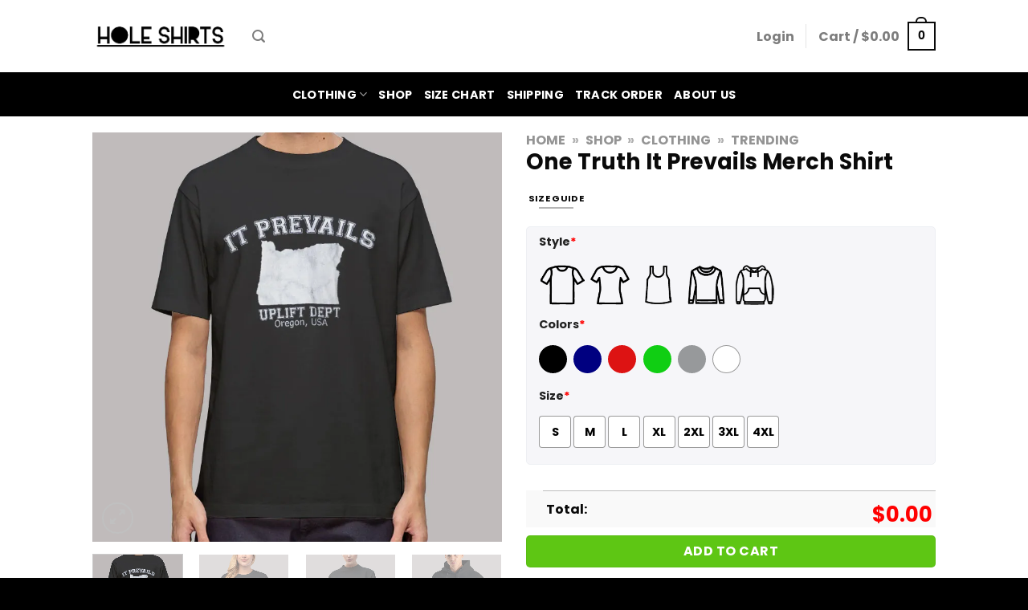

--- FILE ---
content_type: text/html; charset=UTF-8
request_url: https://holeshirts.com/product/one-truth-it-prevails-merch-shirt/
body_size: 37063
content:
<!DOCTYPE html><html lang="en-US" dir="ltr" class="loading-site no-js"><head><script data-no-optimize="1">var litespeed_docref=sessionStorage.getItem("litespeed_docref");litespeed_docref&&(Object.defineProperty(document,"referrer",{get:function(){return litespeed_docref}}),sessionStorage.removeItem("litespeed_docref"));</script> <meta charset="UTF-8" /><link data-optimized="2" rel="stylesheet" href="https://holeshirts.com/wp-content/litespeed/css/1aceac6da635d685387817e10c55a250.css?ver=6d267" /><link rel="profile" href="https://gmpg.org/xfn/11" /><link rel="pingback" href="https://holeshirts.com/xmlrpc.php" /> <script type="litespeed/javascript">(function(html){html.className=html.className.replace(/\bno-js\b/,'js')})(document.documentElement)</script> <meta name='robots' content='index, follow, max-image-preview:large, max-snippet:-1, max-video-preview:-1' /><meta name="viewport" content="width=device-width, initial-scale=1, maximum-scale=1" /><title>One Truth It Prevails Merch Shirt - Hole Shirts</title><meta name="description" content="Cool Graphic Tees One Truth It Prevails Merch Shirt Design is Designed by Holeshirts and Printed in the US. Shipped in 1-2 Days. Available in many colors and sizes." /><link rel="canonical" href="https://holeshirts.com/product/one-truth-it-prevails-merch-shirt/" /><meta property="og:locale" content="en_US" /><meta property="og:type" content="article" /><meta property="og:title" content="One Truth It Prevails Merch Shirt - Hole Shirts" /><meta property="og:description" content="Cool Graphic Tees One Truth It Prevails Merch Shirt Design is Designed by Holeshirts and Printed in the US. Shipped in 1-2 Days. Available in many colors and sizes." /><meta property="og:url" content="https://holeshirts.com/product/one-truth-it-prevails-merch-shirt/" /><meta property="og:site_name" content="Hole Shirts" /><meta property="article:modified_time" content="2022-03-09T07:32:25+00:00" /><meta property="og:image" content="https://holeshirts.com/wp-content/uploads/2022/03/One-Truth-It-Prevails-Merch-Shirt.webp" /><meta property="og:image:width" content="800" /><meta property="og:image:height" content="800" /><meta property="og:image:type" content="image/webp" /><meta name="twitter:card" content="summary_large_image" /><meta name="twitter:label1" content="Est. reading time" /><meta name="twitter:data1" content="1 minute" /> <script type="application/ld+json" class="yoast-schema-graph">{"@context":"https://schema.org","@graph":[{"@type":"WebPage","@id":"https://holeshirts.com/product/one-truth-it-prevails-merch-shirt/","url":"https://holeshirts.com/product/one-truth-it-prevails-merch-shirt/","name":"One Truth It Prevails Merch Shirt - Hole Shirts","isPartOf":{"@id":"https://holeshirts.com/#website"},"primaryImageOfPage":{"@id":"https://holeshirts.com/product/one-truth-it-prevails-merch-shirt/#primaryimage"},"image":{"@id":"https://holeshirts.com/product/one-truth-it-prevails-merch-shirt/#primaryimage"},"thumbnailUrl":"https://holeshirts.com/wp-content/uploads/2022/03/One-Truth-It-Prevails-Merch-Shirt.webp","datePublished":"2022-03-09T06:04:12+00:00","dateModified":"2022-03-09T07:32:25+00:00","description":"Cool Graphic Tees One Truth It Prevails Merch Shirt Design is Designed by Holeshirts and Printed in the US. Shipped in 1-2 Days. Available in many colors and sizes.","breadcrumb":{"@id":"https://holeshirts.com/product/one-truth-it-prevails-merch-shirt/#breadcrumb"},"inLanguage":"en-US","potentialAction":[{"@type":"ReadAction","target":["https://holeshirts.com/product/one-truth-it-prevails-merch-shirt/"]}]},{"@type":"ImageObject","inLanguage":"en-US","@id":"https://holeshirts.com/product/one-truth-it-prevails-merch-shirt/#primaryimage","url":"https://holeshirts.com/wp-content/uploads/2022/03/One-Truth-It-Prevails-Merch-Shirt.webp","contentUrl":"https://holeshirts.com/wp-content/uploads/2022/03/One-Truth-It-Prevails-Merch-Shirt.webp","width":800,"height":800,"caption":"One Truth It Prevails Merch Shirt"},{"@type":"BreadcrumbList","@id":"https://holeshirts.com/product/one-truth-it-prevails-merch-shirt/#breadcrumb","itemListElement":[{"@type":"ListItem","position":1,"name":"Home","item":"https://holeshirts.com/"},{"@type":"ListItem","position":2,"name":"Shop","item":"https://holeshirts.com/shop/"},{"@type":"ListItem","position":3,"name":"Clothing","item":"https://holeshirts.com/product-category/clothing/"},{"@type":"ListItem","position":4,"name":"Trending"}]},{"@type":"WebSite","@id":"https://holeshirts.com/#website","url":"https://holeshirts.com/","name":"Hole Shirts","description":"High Quality Product Hole Shirts Graphic Tees Whatever You Need, We&#039;ve Got it. ✅ Cool Design ✅ T-Shirt ✅ Sweatshirt ✅ Hoodie ✅ Phone Cases . Click to Shop !","potentialAction":[{"@type":"SearchAction","target":{"@type":"EntryPoint","urlTemplate":"https://holeshirts.com/?s={search_term_string}"},"query-input":"required name=search_term_string"}],"inLanguage":"en-US"}]}</script> <link rel='dns-prefetch' href='//cdn.jsdelivr.net' /><link rel='prefetch' href='https://holeshirts.com/wp-content/themes/flatsome/assets/js/chunk.countup.js?ver=3.16.1' /><link rel='prefetch' href='https://holeshirts.com/wp-content/themes/flatsome/assets/js/chunk.sticky-sidebar.js?ver=3.16.1' /><link rel='prefetch' href='https://holeshirts.com/wp-content/themes/flatsome/assets/js/chunk.tooltips.js?ver=3.16.1' /><link rel='prefetch' href='https://holeshirts.com/wp-content/themes/flatsome/assets/js/chunk.vendors-popups.js?ver=3.16.1' /><link rel='prefetch' href='https://holeshirts.com/wp-content/themes/flatsome/assets/js/chunk.vendors-slider.js?ver=3.16.1' /><link rel="alternate" title="oEmbed (JSON)" type="application/json+oembed" href="https://holeshirts.com/wp-json/oembed/1.0/embed?url=https%3A%2F%2Fholeshirts.com%2Fproduct%2Fone-truth-it-prevails-merch-shirt%2F" /><link rel="alternate" title="oEmbed (XML)" type="text/xml+oembed" href="https://holeshirts.com/wp-json/oembed/1.0/embed?url=https%3A%2F%2Fholeshirts.com%2Fproduct%2Fone-truth-it-prevails-merch-shirt%2F&#038;format=xml" /><style id='wp-img-auto-sizes-contain-inline-css' type='text/css'>img:is([sizes=auto i],[sizes^="auto," i]){contain-intrinsic-size:3000px 1500px}
/*# sourceURL=wp-img-auto-sizes-contain-inline-css */</style><style id='wp-block-library-inline-css' type='text/css'>:root{--wp-block-synced-color:#7a00df;--wp-block-synced-color--rgb:122,0,223;--wp-bound-block-color:var(--wp-block-synced-color);--wp-editor-canvas-background:#ddd;--wp-admin-theme-color:#007cba;--wp-admin-theme-color--rgb:0,124,186;--wp-admin-theme-color-darker-10:#006ba1;--wp-admin-theme-color-darker-10--rgb:0,107,160.5;--wp-admin-theme-color-darker-20:#005a87;--wp-admin-theme-color-darker-20--rgb:0,90,135;--wp-admin-border-width-focus:2px}@media (min-resolution:192dpi){:root{--wp-admin-border-width-focus:1.5px}}.wp-element-button{cursor:pointer}:root .has-very-light-gray-background-color{background-color:#eee}:root .has-very-dark-gray-background-color{background-color:#313131}:root .has-very-light-gray-color{color:#eee}:root .has-very-dark-gray-color{color:#313131}:root .has-vivid-green-cyan-to-vivid-cyan-blue-gradient-background{background:linear-gradient(135deg,#00d084,#0693e3)}:root .has-purple-crush-gradient-background{background:linear-gradient(135deg,#34e2e4,#4721fb 50%,#ab1dfe)}:root .has-hazy-dawn-gradient-background{background:linear-gradient(135deg,#faaca8,#dad0ec)}:root .has-subdued-olive-gradient-background{background:linear-gradient(135deg,#fafae1,#67a671)}:root .has-atomic-cream-gradient-background{background:linear-gradient(135deg,#fdd79a,#004a59)}:root .has-nightshade-gradient-background{background:linear-gradient(135deg,#330968,#31cdcf)}:root .has-midnight-gradient-background{background:linear-gradient(135deg,#020381,#2874fc)}:root{--wp--preset--font-size--normal:16px;--wp--preset--font-size--huge:42px}.has-regular-font-size{font-size:1em}.has-larger-font-size{font-size:2.625em}.has-normal-font-size{font-size:var(--wp--preset--font-size--normal)}.has-huge-font-size{font-size:var(--wp--preset--font-size--huge)}.has-text-align-center{text-align:center}.has-text-align-left{text-align:left}.has-text-align-right{text-align:right}.has-fit-text{white-space:nowrap!important}#end-resizable-editor-section{display:none}.aligncenter{clear:both}.items-justified-left{justify-content:flex-start}.items-justified-center{justify-content:center}.items-justified-right{justify-content:flex-end}.items-justified-space-between{justify-content:space-between}.screen-reader-text{border:0;clip-path:inset(50%);height:1px;margin:-1px;overflow:hidden;padding:0;position:absolute;width:1px;word-wrap:normal!important}.screen-reader-text:focus{background-color:#ddd;clip-path:none;color:#444;display:block;font-size:1em;height:auto;left:5px;line-height:normal;padding:15px 23px 14px;text-decoration:none;top:5px;width:auto;z-index:100000}html :where(.has-border-color){border-style:solid}html :where([style*=border-top-color]){border-top-style:solid}html :where([style*=border-right-color]){border-right-style:solid}html :where([style*=border-bottom-color]){border-bottom-style:solid}html :where([style*=border-left-color]){border-left-style:solid}html :where([style*=border-width]){border-style:solid}html :where([style*=border-top-width]){border-top-style:solid}html :where([style*=border-right-width]){border-right-style:solid}html :where([style*=border-bottom-width]){border-bottom-style:solid}html :where([style*=border-left-width]){border-left-style:solid}html :where(img[class*=wp-image-]){height:auto;max-width:100%}:where(figure){margin:0 0 1em}html :where(.is-position-sticky){--wp-admin--admin-bar--position-offset:var(--wp-admin--admin-bar--height,0px)}@media screen and (max-width:600px){html :where(.is-position-sticky){--wp-admin--admin-bar--position-offset:0px}}

/*# sourceURL=wp-block-library-inline-css */</style><style id='global-styles-inline-css' type='text/css'>:root{--wp--preset--aspect-ratio--square: 1;--wp--preset--aspect-ratio--4-3: 4/3;--wp--preset--aspect-ratio--3-4: 3/4;--wp--preset--aspect-ratio--3-2: 3/2;--wp--preset--aspect-ratio--2-3: 2/3;--wp--preset--aspect-ratio--16-9: 16/9;--wp--preset--aspect-ratio--9-16: 9/16;--wp--preset--color--black: #000000;--wp--preset--color--cyan-bluish-gray: #abb8c3;--wp--preset--color--white: #ffffff;--wp--preset--color--pale-pink: #f78da7;--wp--preset--color--vivid-red: #cf2e2e;--wp--preset--color--luminous-vivid-orange: #ff6900;--wp--preset--color--luminous-vivid-amber: #fcb900;--wp--preset--color--light-green-cyan: #7bdcb5;--wp--preset--color--vivid-green-cyan: #00d084;--wp--preset--color--pale-cyan-blue: #8ed1fc;--wp--preset--color--vivid-cyan-blue: #0693e3;--wp--preset--color--vivid-purple: #9b51e0;--wp--preset--gradient--vivid-cyan-blue-to-vivid-purple: linear-gradient(135deg,rgb(6,147,227) 0%,rgb(155,81,224) 100%);--wp--preset--gradient--light-green-cyan-to-vivid-green-cyan: linear-gradient(135deg,rgb(122,220,180) 0%,rgb(0,208,130) 100%);--wp--preset--gradient--luminous-vivid-amber-to-luminous-vivid-orange: linear-gradient(135deg,rgb(252,185,0) 0%,rgb(255,105,0) 100%);--wp--preset--gradient--luminous-vivid-orange-to-vivid-red: linear-gradient(135deg,rgb(255,105,0) 0%,rgb(207,46,46) 100%);--wp--preset--gradient--very-light-gray-to-cyan-bluish-gray: linear-gradient(135deg,rgb(238,238,238) 0%,rgb(169,184,195) 100%);--wp--preset--gradient--cool-to-warm-spectrum: linear-gradient(135deg,rgb(74,234,220) 0%,rgb(151,120,209) 20%,rgb(207,42,186) 40%,rgb(238,44,130) 60%,rgb(251,105,98) 80%,rgb(254,248,76) 100%);--wp--preset--gradient--blush-light-purple: linear-gradient(135deg,rgb(255,206,236) 0%,rgb(152,150,240) 100%);--wp--preset--gradient--blush-bordeaux: linear-gradient(135deg,rgb(254,205,165) 0%,rgb(254,45,45) 50%,rgb(107,0,62) 100%);--wp--preset--gradient--luminous-dusk: linear-gradient(135deg,rgb(255,203,112) 0%,rgb(199,81,192) 50%,rgb(65,88,208) 100%);--wp--preset--gradient--pale-ocean: linear-gradient(135deg,rgb(255,245,203) 0%,rgb(182,227,212) 50%,rgb(51,167,181) 100%);--wp--preset--gradient--electric-grass: linear-gradient(135deg,rgb(202,248,128) 0%,rgb(113,206,126) 100%);--wp--preset--gradient--midnight: linear-gradient(135deg,rgb(2,3,129) 0%,rgb(40,116,252) 100%);--wp--preset--font-size--small: 13px;--wp--preset--font-size--medium: 20px;--wp--preset--font-size--large: 36px;--wp--preset--font-size--x-large: 42px;--wp--preset--spacing--20: 0.44rem;--wp--preset--spacing--30: 0.67rem;--wp--preset--spacing--40: 1rem;--wp--preset--spacing--50: 1.5rem;--wp--preset--spacing--60: 2.25rem;--wp--preset--spacing--70: 3.38rem;--wp--preset--spacing--80: 5.06rem;--wp--preset--shadow--natural: 6px 6px 9px rgba(0, 0, 0, 0.2);--wp--preset--shadow--deep: 12px 12px 50px rgba(0, 0, 0, 0.4);--wp--preset--shadow--sharp: 6px 6px 0px rgba(0, 0, 0, 0.2);--wp--preset--shadow--outlined: 6px 6px 0px -3px rgb(255, 255, 255), 6px 6px rgb(0, 0, 0);--wp--preset--shadow--crisp: 6px 6px 0px rgb(0, 0, 0);}:where(.is-layout-flex){gap: 0.5em;}:where(.is-layout-grid){gap: 0.5em;}body .is-layout-flex{display: flex;}.is-layout-flex{flex-wrap: wrap;align-items: center;}.is-layout-flex > :is(*, div){margin: 0;}body .is-layout-grid{display: grid;}.is-layout-grid > :is(*, div){margin: 0;}:where(.wp-block-columns.is-layout-flex){gap: 2em;}:where(.wp-block-columns.is-layout-grid){gap: 2em;}:where(.wp-block-post-template.is-layout-flex){gap: 1.25em;}:where(.wp-block-post-template.is-layout-grid){gap: 1.25em;}.has-black-color{color: var(--wp--preset--color--black) !important;}.has-cyan-bluish-gray-color{color: var(--wp--preset--color--cyan-bluish-gray) !important;}.has-white-color{color: var(--wp--preset--color--white) !important;}.has-pale-pink-color{color: var(--wp--preset--color--pale-pink) !important;}.has-vivid-red-color{color: var(--wp--preset--color--vivid-red) !important;}.has-luminous-vivid-orange-color{color: var(--wp--preset--color--luminous-vivid-orange) !important;}.has-luminous-vivid-amber-color{color: var(--wp--preset--color--luminous-vivid-amber) !important;}.has-light-green-cyan-color{color: var(--wp--preset--color--light-green-cyan) !important;}.has-vivid-green-cyan-color{color: var(--wp--preset--color--vivid-green-cyan) !important;}.has-pale-cyan-blue-color{color: var(--wp--preset--color--pale-cyan-blue) !important;}.has-vivid-cyan-blue-color{color: var(--wp--preset--color--vivid-cyan-blue) !important;}.has-vivid-purple-color{color: var(--wp--preset--color--vivid-purple) !important;}.has-black-background-color{background-color: var(--wp--preset--color--black) !important;}.has-cyan-bluish-gray-background-color{background-color: var(--wp--preset--color--cyan-bluish-gray) !important;}.has-white-background-color{background-color: var(--wp--preset--color--white) !important;}.has-pale-pink-background-color{background-color: var(--wp--preset--color--pale-pink) !important;}.has-vivid-red-background-color{background-color: var(--wp--preset--color--vivid-red) !important;}.has-luminous-vivid-orange-background-color{background-color: var(--wp--preset--color--luminous-vivid-orange) !important;}.has-luminous-vivid-amber-background-color{background-color: var(--wp--preset--color--luminous-vivid-amber) !important;}.has-light-green-cyan-background-color{background-color: var(--wp--preset--color--light-green-cyan) !important;}.has-vivid-green-cyan-background-color{background-color: var(--wp--preset--color--vivid-green-cyan) !important;}.has-pale-cyan-blue-background-color{background-color: var(--wp--preset--color--pale-cyan-blue) !important;}.has-vivid-cyan-blue-background-color{background-color: var(--wp--preset--color--vivid-cyan-blue) !important;}.has-vivid-purple-background-color{background-color: var(--wp--preset--color--vivid-purple) !important;}.has-black-border-color{border-color: var(--wp--preset--color--black) !important;}.has-cyan-bluish-gray-border-color{border-color: var(--wp--preset--color--cyan-bluish-gray) !important;}.has-white-border-color{border-color: var(--wp--preset--color--white) !important;}.has-pale-pink-border-color{border-color: var(--wp--preset--color--pale-pink) !important;}.has-vivid-red-border-color{border-color: var(--wp--preset--color--vivid-red) !important;}.has-luminous-vivid-orange-border-color{border-color: var(--wp--preset--color--luminous-vivid-orange) !important;}.has-luminous-vivid-amber-border-color{border-color: var(--wp--preset--color--luminous-vivid-amber) !important;}.has-light-green-cyan-border-color{border-color: var(--wp--preset--color--light-green-cyan) !important;}.has-vivid-green-cyan-border-color{border-color: var(--wp--preset--color--vivid-green-cyan) !important;}.has-pale-cyan-blue-border-color{border-color: var(--wp--preset--color--pale-cyan-blue) !important;}.has-vivid-cyan-blue-border-color{border-color: var(--wp--preset--color--vivid-cyan-blue) !important;}.has-vivid-purple-border-color{border-color: var(--wp--preset--color--vivid-purple) !important;}.has-vivid-cyan-blue-to-vivid-purple-gradient-background{background: var(--wp--preset--gradient--vivid-cyan-blue-to-vivid-purple) !important;}.has-light-green-cyan-to-vivid-green-cyan-gradient-background{background: var(--wp--preset--gradient--light-green-cyan-to-vivid-green-cyan) !important;}.has-luminous-vivid-amber-to-luminous-vivid-orange-gradient-background{background: var(--wp--preset--gradient--luminous-vivid-amber-to-luminous-vivid-orange) !important;}.has-luminous-vivid-orange-to-vivid-red-gradient-background{background: var(--wp--preset--gradient--luminous-vivid-orange-to-vivid-red) !important;}.has-very-light-gray-to-cyan-bluish-gray-gradient-background{background: var(--wp--preset--gradient--very-light-gray-to-cyan-bluish-gray) !important;}.has-cool-to-warm-spectrum-gradient-background{background: var(--wp--preset--gradient--cool-to-warm-spectrum) !important;}.has-blush-light-purple-gradient-background{background: var(--wp--preset--gradient--blush-light-purple) !important;}.has-blush-bordeaux-gradient-background{background: var(--wp--preset--gradient--blush-bordeaux) !important;}.has-luminous-dusk-gradient-background{background: var(--wp--preset--gradient--luminous-dusk) !important;}.has-pale-ocean-gradient-background{background: var(--wp--preset--gradient--pale-ocean) !important;}.has-electric-grass-gradient-background{background: var(--wp--preset--gradient--electric-grass) !important;}.has-midnight-gradient-background{background: var(--wp--preset--gradient--midnight) !important;}.has-small-font-size{font-size: var(--wp--preset--font-size--small) !important;}.has-medium-font-size{font-size: var(--wp--preset--font-size--medium) !important;}.has-large-font-size{font-size: var(--wp--preset--font-size--large) !important;}.has-x-large-font-size{font-size: var(--wp--preset--font-size--x-large) !important;}
/*# sourceURL=global-styles-inline-css */</style><style id='classic-theme-styles-inline-css' type='text/css'>/*! This file is auto-generated */
.wp-block-button__link{color:#fff;background-color:#32373c;border-radius:9999px;box-shadow:none;text-decoration:none;padding:calc(.667em + 2px) calc(1.333em + 2px);font-size:1.125em}.wp-block-file__button{background:#32373c;color:#fff;text-decoration:none}
/*# sourceURL=/wp-includes/css/classic-themes.min.css */</style><style id='woocommerce-inline-inline-css' type='text/css'>.woocommerce form .form-row .required { visibility: visible; }
/*# sourceURL=woocommerce-inline-inline-css */</style><style id='flatsome-main-inline-css' type='text/css'>@font-face {
				font-family: "fl-icons";
				font-display: block;
				src: url(https://holeshirts.com/wp-content/themes/flatsome/assets/css/icons/fl-icons.eot?v=3.16.1);
				src:
					url(https://holeshirts.com/wp-content/themes/flatsome/assets/css/icons/fl-icons.eot#iefix?v=3.16.1) format("embedded-opentype"),
					url(https://holeshirts.com/wp-content/themes/flatsome/assets/css/icons/fl-icons.woff2?v=3.16.1) format("woff2"),
					url(https://holeshirts.com/wp-content/themes/flatsome/assets/css/icons/fl-icons.ttf?v=3.16.1) format("truetype"),
					url(https://holeshirts.com/wp-content/themes/flatsome/assets/css/icons/fl-icons.woff?v=3.16.1) format("woff"),
					url(https://holeshirts.com/wp-content/themes/flatsome/assets/css/icons/fl-icons.svg?v=3.16.1#fl-icons) format("svg");
			}
/*# sourceURL=flatsome-main-inline-css */</style> <script type="litespeed/javascript" data-src="https://holeshirts.com/wp-includes/js/jquery/jquery.min.js" id="jquery-core-js"></script> <script id="wc-add-to-cart-js-extra" type="litespeed/javascript">var wc_add_to_cart_params={"ajax_url":"/wp-admin/admin-ajax.php","wc_ajax_url":"/?wc-ajax=%%endpoint%%","i18n_view_cart":"View cart","cart_url":"https://holeshirts.com/checkout/","is_cart":"","cart_redirect_after_add":"yes"}</script> <script id="wc-single-product-js-extra" type="litespeed/javascript">var wc_single_product_params={"i18n_required_rating_text":"Please select a rating","review_rating_required":"yes","flexslider":{"rtl":!1,"animation":"slide","smoothHeight":!0,"directionNav":!1,"controlNav":"thumbnails","slideshow":!1,"animationSpeed":500,"animationLoop":!1,"allowOneSlide":!1},"zoom_enabled":"","zoom_options":[],"photoswipe_enabled":"1","photoswipe_options":{"shareEl":!1,"closeOnScroll":!1,"history":!1,"hideAnimationDuration":0,"showAnimationDuration":0},"flexslider_enabled":""}</script> <script id="woocommerce-js-extra" type="litespeed/javascript">var woocommerce_params={"ajax_url":"/wp-admin/admin-ajax.php","wc_ajax_url":"/?wc-ajax=%%endpoint%%"}</script> <link rel="https://api.w.org/" href="https://holeshirts.com/wp-json/" /><link rel="alternate" title="JSON" type="application/json" href="https://holeshirts.com/wp-json/wp/v2/product/11424" /><link rel="EditURI" type="application/rsd+xml" title="RSD" href="https://holeshirts.com/xmlrpc.php?rsd" /><meta name="generator" content="WordPress 6.9" /><meta name="generator" content="WooCommerce 8.5.4" /><link rel='shortlink' href='https://holeshirts.com/?p=11424' /><meta name="generator" content="Site Kit by Google 1.119.0" /><style type="text/css">.quantity, .buttons_added { width:0; height:0; display: none; visibility: hidden; }</style><style type="text/css">.tg  {border-collapse:collapse;border-spacing:0;}
.tg td{border-color:black;border-style:solid;border-width:1px;font-family:Arial, sans-serif;font-size:14px;
  overflow:hidden;padding:10px 5px;word-break:normal;}
.tg th{border-color:black;border-style:solid;border-width:1px;font-family:Arial, sans-serif;font-size:14px;
  font-weight:normal;overflow:hidden;padding:10px 5px;word-break:normal;}
.tg .tg-ks6o{background-color:#ffffff;border-color:inherit;font-size:small;font-weight:bold;text-align:center;vertical-align:top}
.tg .tg-fo1v{border-color:inherit;font-size:small;font-weight:bold;text-align:center;vertical-align:top}
.tg .tg-seft{background-color:#FF811F;border-color:inherit;color:#000000;font-size:small;font-weight:bold;text-align:center;
  vertical-align:top}
.tg .tg-fpw4{background-color:#ffce93;border-color:inherit;font-size:small;font-weight:bold;text-align:center;vertical-align:top}
.tg .tg-czzl{background-color:#FF811F;border-color:inherit;color:#000000;font-size:small;font-weight:bold;text-align:center;
  vertical-align:top}
.tg .tg-486q{background-color:#ffffff;border-color:inherit;font-size:small;font-weight:bold;text-align:center;
  vertical-align:top}</style> <script type="application/ld+json">{
      "@context": "https://schema.org",
      "@type": "LocalBusiness",
      "id": "https://holeshirts.com/",
      "name": "Holeshirts - Hole Shirts Graphic Tees Whatever You Need, We've Got it",
      "url": "https://holeshirts.com/",
      "brand": {
        "@type": "Brand",
        "name": "Holeshirts"
      },
      "image": "https://holeshirts.com/wp-content/uploads/2020/12/Hole-shirts-logo-black.png",
      "description": "High Quality Product Hole Shirts Graphic Tees Whatever You Need, We've Got it. Click to Shop!",
      "priceRange": "$",
      "address": {
        "@type": "PostalAddress",
        "streetAddress": "714 Brewer Ave",
        "addressLocality": "Wake Forest",
        "postalCode": "27587",
        "addressCountry": {
          "@type": "Country",
          "name": "USA"
        }
      },
      "geo": {
        "@type": "GeoCoordinates",
        "latitude": 35.9795,
        "longitude": -78.4741
      },
      "openingHoursSpecification": {
        "@type": "OpeningHoursSpecification",
        "dayOfWeek": [
          "http://schema.org/Monday",
          "http://schema.org/Tuesday",
          "http://schema.org/Wednesday",
          "http://schema.org/Thursday",
          "http://schema.org/Friday",
          "http://schema.org/Saturday",
          "http://schema.org/Sunday"
        ],
        "opens": "00:00",
        "closes": "23:59"
      },
      "sameAs": [
        "https://www.youtube.com/channel/UCBRHmdRVCurIrDQ3xkRbccA"
      ],
      "telephone": "+1-800-555-5555",
      "color": ["Black", "White", "Blue", "Red", "Green"],
      "size": ["Small", "Medium", "Large", "X-Large"],
      "material": "Cotton, Polyester",
      "category": "Shirts"
    }</script> <meta name="google-site-verification" content="IuqwETJSgO3dheEwBrNg8V58j-DvFH99cL7b2J4QQrU" />
 <script type="litespeed/javascript" data-src="https://www.googletagmanager.com/gtag/js?id=G-5DFRS9JLSH"></script> <script type="litespeed/javascript">window.dataLayer=window.dataLayer||[];function gtag(){dataLayer.push(arguments)}
gtag('js',new Date());gtag('config','G-5DFRS9JLSH')</script> <meta name="google-site-verification" content="IuqwETJSgO3dheEwBrNg8V58j-DvFH99cL7b2J4QQrU" /><meta name="google-site-verification" content="mOuTeoYSifF3_J7nAhtz-v6oalpKei2SViMv8eGCTAc" /> <script type="litespeed/javascript">(function(w,d,s,l,i){w[l]=w[l]||[];w[l].push({'gtm.start':new Date().getTime(),event:'gtm.js'});var f=d.getElementsByTagName(s)[0],j=d.createElement(s),dl=l!='dataLayer'?'&l='+l:'';j.async=!0;j.src='https://www.googletagmanager.com/gtm.js?id='+i+dl;f.parentNode.insertBefore(j,f)})(window,document,'script','dataLayer','GTM-TQLDN8P')</script> 	<noscript><style>.woocommerce-product-gallery{ opacity: 1 !important; }</style></noscript><link rel="icon" href="https://holeshirts.com/wp-content/uploads/2021/03/cropped-Hole-Pavicon-New-32x32.png" sizes="32x32" /><link rel="icon" href="https://holeshirts.com/wp-content/uploads/2021/03/cropped-Hole-Pavicon-New-192x192.png" sizes="192x192" /><link rel="apple-touch-icon" href="https://holeshirts.com/wp-content/uploads/2021/03/cropped-Hole-Pavicon-New-180x180.png" /><meta name="msapplication-TileImage" content="https://holeshirts.com/wp-content/uploads/2021/03/cropped-Hole-Pavicon-New-270x270.png" /><style id="custom-css" type="text/css">:root {--primary-color: #0a0a0a;}.sticky-add-to-cart--active, #wrapper,#main,#main.dark{background-color: #ffffff}.header-main{height: 90px}#logo img{max-height: 90px}#logo{width:169px;}.header-bottom{min-height: 55px}.header-top{min-height: 20px}.transparent .header-main{height: 30px}.transparent #logo img{max-height: 30px}.has-transparent + .page-title:first-of-type,.has-transparent + #main > .page-title,.has-transparent + #main > div > .page-title,.has-transparent + #main .page-header-wrapper:first-of-type .page-title{padding-top: 80px;}.header.show-on-scroll,.stuck .header-main{height:70px!important}.stuck #logo img{max-height: 70px!important}.search-form{ width: 43%;}.header-bg-color {background-color: rgba(255,255,255,0.9)}.header-bottom {background-color: #000000}.top-bar-nav > li > a{line-height: 16px }.stuck .header-main .nav > li > a{line-height: 50px }.header-bottom-nav > li > a{line-height: 16px }@media (max-width: 549px) {.header-main{height: 70px}#logo img{max-height: 70px}}/* Color */.accordion-title.active, .has-icon-bg .icon .icon-inner,.logo a, .primary.is-underline, .primary.is-link, .badge-outline .badge-inner, .nav-outline > li.active> a,.nav-outline >li.active > a, .cart-icon strong,[data-color='primary'], .is-outline.primary{color: #0a0a0a;}/* Color !important */[data-text-color="primary"]{color: #0a0a0a!important;}/* Background Color */[data-text-bg="primary"]{background-color: #0a0a0a;}/* Background */.scroll-to-bullets a,.featured-title, .label-new.menu-item > a:after, .nav-pagination > li > .current,.nav-pagination > li > span:hover,.nav-pagination > li > a:hover,.has-hover:hover .badge-outline .badge-inner,button[type="submit"], .button.wc-forward:not(.checkout):not(.checkout-button), .button.submit-button, .button.primary:not(.is-outline),.featured-table .title,.is-outline:hover, .has-icon:hover .icon-label,.nav-dropdown-bold .nav-column li > a:hover, .nav-dropdown.nav-dropdown-bold > li > a:hover, .nav-dropdown-bold.dark .nav-column li > a:hover, .nav-dropdown.nav-dropdown-bold.dark > li > a:hover, .header-vertical-menu__opener ,.is-outline:hover, .tagcloud a:hover,.grid-tools a, input[type='submit']:not(.is-form), .box-badge:hover .box-text, input.button.alt,.nav-box > li > a:hover,.nav-box > li.active > a,.nav-pills > li.active > a ,.current-dropdown .cart-icon strong, .cart-icon:hover strong, .nav-line-bottom > li > a:before, .nav-line-grow > li > a:before, .nav-line > li > a:before,.banner, .header-top, .slider-nav-circle .flickity-prev-next-button:hover svg, .slider-nav-circle .flickity-prev-next-button:hover .arrow, .primary.is-outline:hover, .button.primary:not(.is-outline), input[type='submit'].primary, input[type='submit'].primary, input[type='reset'].button, input[type='button'].primary, .badge-inner{background-color: #0a0a0a;}/* Border */.nav-vertical.nav-tabs > li.active > a,.scroll-to-bullets a.active,.nav-pagination > li > .current,.nav-pagination > li > span:hover,.nav-pagination > li > a:hover,.has-hover:hover .badge-outline .badge-inner,.accordion-title.active,.featured-table,.is-outline:hover, .tagcloud a:hover,blockquote, .has-border, .cart-icon strong:after,.cart-icon strong,.blockUI:before, .processing:before,.loading-spin, .slider-nav-circle .flickity-prev-next-button:hover svg, .slider-nav-circle .flickity-prev-next-button:hover .arrow, .primary.is-outline:hover{border-color: #0a0a0a}.nav-tabs > li.active > a{border-top-color: #0a0a0a}.widget_shopping_cart_content .blockUI.blockOverlay:before { border-left-color: #0a0a0a }.woocommerce-checkout-review-order .blockUI.blockOverlay:before { border-left-color: #0a0a0a }/* Fill */.slider .flickity-prev-next-button:hover svg,.slider .flickity-prev-next-button:hover .arrow{fill: #0a0a0a;}/* Focus */.primary:focus-visible, .submit-button:focus-visible, button[type="submit"]:focus-visible { outline-color: #0a0a0a!important; }body{color: #0a0a0a}h1,h2,h3,h4,h5,h6,.heading-font{color: #0a0a0a;}body{font-size: 100%;}@media screen and (max-width: 549px){body{font-size: 100%;}}body{font-family: Poppins, sans-serif;}body {font-weight: 400;font-style: normal;}.nav > li > a {font-family: Poppins, sans-serif;}.mobile-sidebar-levels-2 .nav > li > ul > li > a {font-family: Poppins, sans-serif;}.nav > li > a,.mobile-sidebar-levels-2 .nav > li > ul > li > a {font-weight: 700;font-style: normal;}h1,h2,h3,h4,h5,h6,.heading-font, .off-canvas-center .nav-sidebar.nav-vertical > li > a{font-family: Poppins, sans-serif;}h1,h2,h3,h4,h5,h6,.heading-font,.banner h1,.banner h2 {font-weight: 700;font-style: normal;}.alt-font{font-family: Poppins, sans-serif;}.alt-font {font-weight: 400!important;font-style: normal!important;}.header:not(.transparent) .header-bottom-nav.nav > li > a{color: #ffffff;}.header:not(.transparent) .header-bottom-nav.nav > li > a:hover,.header:not(.transparent) .header-bottom-nav.nav > li.active > a,.header:not(.transparent) .header-bottom-nav.nav > li.current > a,.header:not(.transparent) .header-bottom-nav.nav > li > a.active,.header:not(.transparent) .header-bottom-nav.nav > li > a.current{color: #ffffff;}.header-bottom-nav.nav-line-bottom > li > a:before,.header-bottom-nav.nav-line-grow > li > a:before,.header-bottom-nav.nav-line > li > a:before,.header-bottom-nav.nav-box > li > a:hover,.header-bottom-nav.nav-box > li.active > a,.header-bottom-nav.nav-pills > li > a:hover,.header-bottom-nav.nav-pills > li.active > a{color:#FFF!important;background-color: #ffffff;}a{color: #3b94e6;}.is-divider{background-color: #b5b5b5;}.current .breadcrumb-step, [data-icon-label]:after, .button#place_order,.button.checkout,.checkout-button,.single_add_to_cart_button.button{background-color: #5ec614!important }.price del, .product_list_widget del, del .woocommerce-Price-amount { color: #b5b4b4; }ins .woocommerce-Price-amount { color: #dd3333; }@media screen and (min-width: 550px){.products .box-vertical .box-image{min-width: 800px!important;width: 800px!important;}}.absolute-footer, html{background-color: #000000}button[name='update_cart'] { display: none; }.nav-vertical-fly-out > li + li {border-top-width: 1px; border-top-style: solid;}/* Custom CSS */body.woocommerce.archive #main span.amount {color: red !important;font-size: 16px !important;font-weight: bold !important;}body.woocommerce.single-product #main span.amount {color: red !important;font-size: 26px !important;font-weight: bold !important;}body.woocommerce.single-product #main div.related.related-products-wrapper span.amount{font-size:20px !important;}button.single_add_to_cart_button.button.alt {width: 100%;font-size: 1em;border-radius: 5px;}.button, button, input, textarea, select, fieldset {margin-bottom: 0.5em;}.nav-pills>li>a {padding: 0 .75em;border-radius: 8px;line-height: 2.5em;}.vi-wpvs-variation-style.vi-wpvs-variation-style-horizontal {grid-template-columns: 2fr 8fr;grid-gap: 0px;align-items: center;justify-items: stretch;}.vi-wpvs-variation-style {max-width: 100%;width: 100%;display: grid!important;border: unset!important;grid-auto-columns: auto;grid-auto-rows: auto;margin-bottom: 0px;height: auto!important;}pre, blockquote, form, figure, p, dl, ul, ol {margin-bottom: 0.5em;}.wcpa_form_outer {border: 1px solid #edeff3;background-color: #f6f6f9;padding: 5px 0 5px 10px;border-radius: 5px;.wcpa_form_outer .wcpa_form_item .wcpa_helptext {font-size: 1em;font-weight: bold;color: black;}input.checkout-button, a.checkout-button, .button.checkout.wc-forward, a.checkout-button.wc-forward {display: block!important;border-radius: 4px;}.label-new.menu-item > a:after{content:"New";}.label-hot.menu-item > a:after{content:"Hot";}.label-sale.menu-item > a:after{content:"Sale";}.label-popular.menu-item > a:after{content:"Popular";}</style><style type="text/css" id="wp-custom-css">.wcpa_form_item > label{ 
font-weight: bold;
}
.wcpa_form_item {
    margin: 0;
}
.wcpa_form_outer .wcpa_form_item {
    padding-left: 10px;
    padding-right: 10px;
}
.wcpa_price_summary .wcpa_price {
    color: red !important;
    font-size: 26px !important;
    font-weight: bold !important;
}

.wcpa_form_outer .wcpa_form_item .wcpa_helptext {
    font-size: 1em;
    font-weight: bold;
    color: black;
}
.wcpa_form_outer .wcpa_form_item .color-group label {
    padding-right: 0.2em;
    cursor: pointer;
    width: 40px;
    color: transparent;
    float: left;
    line-height: 0px;
}
.wcpa_form_outer .wcpa_form_item .color-group .wcpa_color input:checked+label span {
    border: 3px
 solid #36b97e;
    border-top-color: rgb(54, 185, 126);
    border-top-style: solid;
    border-top-width: 3px;
    border-right-color: rgb(54, 185, 126);
    border-right-style: solid;
    border-right-width: 3px;
    border-bottom-color: rgb(54, 185, 126);
    border-bottom-style: solid;
    border-bottom-width: 3px;
    border-left-color: rgb(54, 185, 126);
    border-left-style: solid;
    border-left-width: 3px;
    border-image-source: initial;
    border-image-slice: initial;
    border-image-width: initial;
    border-image-outset: initial;
    border-image-repeat: initial;
}
.wcpa_form_outer .wcpa_form_item .image-inline label {
    display: none;
}
element.style {
    border-radius: 5px;
}
.woocommerce-cart-form {
    background-color: #f9f9f9;
    padding: 15px;
    border-radius: 5px;
    border: 1px solid #e0e0e0;
}

    border-radius: 5px;
    border: 1px solid #e0e0e0;
}
.wcppec-checkout-buttons {
    text-align: center;
    margin: 0em 0;
    overflow: hidden;
		display:none
}
.page-checkout .checkout-sidebar.sm-touch-scroll {
    background: #fbfbfb;
    padding: 10px 15px;
    border: 1px solid #e0e0e0;
    border-radius: 5px;
}
.has-border {
    border: 0px solid #cc1818;
    padding: 0px 0px 0px;
}

element.style {
    padding: 5px 5px 5px;
}
element.style {
    max-width: 600px;
    padding: 30px;
}
/** START - Cart on Checkout **/

.woocommerce-checkout-review-order-table .cart_item {
display:none;
}
.woocommerce-checkout-review-order-table thead {
display:none;
}
#order_review_heading {
display:none;
}
/** END - Cart on Checkout **/
.is-form, button.is-form, input[type='submit'].is-form, input[type='reset'].is-form, input[type='button'].is-form {
border-radius: 10px;
}
.fl-labels .form-row input:not([type="checkbox"]), .fl-labels .form-row textarea, .fl-labels .form-row select {
border-radius: 5px;
box-shadow: none;
border-color: #dcdcdc;
}
input.checkout-button, a.checkout-button, .button.checkout.wc-forward, a.checkout-button.wc-forward {
    display: block!important;
	
    border-radius: 4px;
}
.product-name .wcpa_cart_val, .product-name .wcpa_cart_val p{
 padding: 0;
 margin: 0;
}</style><style id="kirki-inline-styles">/* devanagari */
@font-face {
  font-family: 'Poppins';
  font-style: normal;
  font-weight: 400;
  font-display: swap;
  src: url(https://holeshirts.com/wp-content/fonts/poppins/font) format('woff');
  unicode-range: U+0900-097F, U+1CD0-1CF9, U+200C-200D, U+20A8, U+20B9, U+20F0, U+25CC, U+A830-A839, U+A8E0-A8FF, U+11B00-11B09;
}
/* latin-ext */
@font-face {
  font-family: 'Poppins';
  font-style: normal;
  font-weight: 400;
  font-display: swap;
  src: url(https://holeshirts.com/wp-content/fonts/poppins/font) format('woff');
  unicode-range: U+0100-02BA, U+02BD-02C5, U+02C7-02CC, U+02CE-02D7, U+02DD-02FF, U+0304, U+0308, U+0329, U+1D00-1DBF, U+1E00-1E9F, U+1EF2-1EFF, U+2020, U+20A0-20AB, U+20AD-20C0, U+2113, U+2C60-2C7F, U+A720-A7FF;
}
/* latin */
@font-face {
  font-family: 'Poppins';
  font-style: normal;
  font-weight: 400;
  font-display: swap;
  src: url(https://holeshirts.com/wp-content/fonts/poppins/font) format('woff');
  unicode-range: U+0000-00FF, U+0131, U+0152-0153, U+02BB-02BC, U+02C6, U+02DA, U+02DC, U+0304, U+0308, U+0329, U+2000-206F, U+20AC, U+2122, U+2191, U+2193, U+2212, U+2215, U+FEFF, U+FFFD;
}
/* devanagari */
@font-face {
  font-family: 'Poppins';
  font-style: normal;
  font-weight: 700;
  font-display: swap;
  src: url(https://holeshirts.com/wp-content/fonts/poppins/font) format('woff');
  unicode-range: U+0900-097F, U+1CD0-1CF9, U+200C-200D, U+20A8, U+20B9, U+20F0, U+25CC, U+A830-A839, U+A8E0-A8FF, U+11B00-11B09;
}
/* latin-ext */
@font-face {
  font-family: 'Poppins';
  font-style: normal;
  font-weight: 700;
  font-display: swap;
  src: url(https://holeshirts.com/wp-content/fonts/poppins/font) format('woff');
  unicode-range: U+0100-02BA, U+02BD-02C5, U+02C7-02CC, U+02CE-02D7, U+02DD-02FF, U+0304, U+0308, U+0329, U+1D00-1DBF, U+1E00-1E9F, U+1EF2-1EFF, U+2020, U+20A0-20AB, U+20AD-20C0, U+2113, U+2C60-2C7F, U+A720-A7FF;
}
/* latin */
@font-face {
  font-family: 'Poppins';
  font-style: normal;
  font-weight: 700;
  font-display: swap;
  src: url(https://holeshirts.com/wp-content/fonts/poppins/font) format('woff');
  unicode-range: U+0000-00FF, U+0131, U+0152-0153, U+02BB-02BC, U+02C6, U+02DA, U+02DC, U+0304, U+0308, U+0329, U+2000-206F, U+20AC, U+2122, U+2191, U+2193, U+2212, U+2215, U+FEFF, U+FFFD;
}</style></head><body class="wp-singular product-template-default single single-product postid-11424 wp-theme-flatsome wp-child-theme-flatsome-child theme-flatsome woocommerce woocommerce-page woocommerce-no-js has_paypal_express_checkout full-width lightbox nav-dropdown-has-arrow nav-dropdown-has-shadow nav-dropdown-has-border"><noscript><iframe data-lazyloaded="1" src="about:blank" data-litespeed-src="https://www.googletagmanager.com/ns.html?id=GTM-TQLDN8P"
height="0" width="0" style="display:none;visibility:hidden"></iframe></noscript><a class="skip-link screen-reader-text" href="#main">Skip to content</a><div id="wrapper"><header id="header" class="header has-sticky sticky-jump"><div class="header-wrapper"><div id="masthead" class="header-main "><div class="header-inner flex-row container logo-left medium-logo-center" role="navigation"><div id="logo" class="flex-col logo"><a href="https://holeshirts.com/" title="Hole Shirts - High Quality Product Hole Shirts Graphic Tees Whatever You Need, We&#039;ve Got it. ✅ Cool Design ✅ T-Shirt ✅ Sweatshirt ✅ Hoodie ✅ Phone Cases . Click to Shop !" rel="home">
<img data-lazyloaded="1" src="[data-uri]" width="750" height="322" data-src="https://holeshirts.com/wp-content/uploads/2020/12/Hole-shirts-logo-black.png" class="header_logo header-logo" alt="Hole Shirts"/><img data-lazyloaded="1" src="[data-uri]"  width="750" height="322" data-src="https://holeshirts.com/wp-content/uploads/2020/12/Hole-shirts-logo.png" class="header-logo-dark" alt="Hole Shirts"/></a></div><div class="flex-col show-for-medium flex-left"><ul class="mobile-nav nav nav-left "><li class="nav-icon has-icon">
<a href="#" data-open="#main-menu" data-pos="left" data-bg="main-menu-overlay" data-color="dark" class="is-small" aria-label="Menu" aria-controls="main-menu" aria-expanded="false"><i class="icon-menu" ></i>
</a></li></ul></div><div class="flex-col hide-for-medium flex-left
flex-grow"><ul class="header-nav header-nav-main nav nav-left  nav-size-large" ><li class="header-search header-search-lightbox has-icon">
<a href="#search-lightbox" aria-label="Search" data-open="#search-lightbox" data-focus="input.search-field"
class="is-small">
<i class="icon-search" style="font-size:16px;" ></i></a><div id="search-lightbox" class="mfp-hide dark text-center"><div class="searchform-wrapper ux-search-box relative form-flat is-large"><form role="search" method="get" class="searchform" action="https://holeshirts.com/"><div class="flex-row relative"><div class="flex-col flex-grow">
<label class="screen-reader-text" for="woocommerce-product-search-field-0">Search for:</label>
<input type="search" id="woocommerce-product-search-field-0" class="search-field mb-0" placeholder="Search&hellip;" value="" name="s" />
<input type="hidden" name="post_type" value="product" /></div><div class="flex-col">
<button type="submit" value="Search" class="ux-search-submit submit-button secondary button icon mb-0" aria-label="Submit">
<i class="icon-search" ></i>			</button></div></div><div class="live-search-results text-left z-top"></div></form></div></div></li></ul></div><div class="flex-col hide-for-medium flex-right"><ul class="header-nav header-nav-main nav nav-right  nav-size-large"><li class="account-item has-icon
"
><a href="https://holeshirts.com/my-account/"
class="nav-top-link nav-top-not-logged-in "
data-open="#login-form-popup"  >
<span>
Login      </span>
</a></li><li class="header-divider"></li><li class="cart-item has-icon has-dropdown"><a href="https://holeshirts.com/cart/" title="Cart" class="header-cart-link is-small"><span class="header-cart-title">
Cart   /      <span class="cart-price"><span class="woocommerce-Price-amount amount"><bdi><span class="woocommerce-Price-currencySymbol">&#36;</span>0.00</bdi></span></span>
</span><span class="cart-icon image-icon">
<strong>0</strong>
</span>
</a><ul class="nav-dropdown nav-dropdown-default"><li class="html widget_shopping_cart"><div class="widget_shopping_cart_content"><p class="woocommerce-mini-cart__empty-message">No products in the cart.</p></div></li></ul></li></ul></div><div class="flex-col show-for-medium flex-right"><ul class="mobile-nav nav nav-right "><li class="cart-item has-icon"><a href="https://holeshirts.com/cart/" class="header-cart-link off-canvas-toggle nav-top-link is-small" data-open="#cart-popup" data-class="off-canvas-cart" title="Cart" data-pos="right">
<span class="cart-icon image-icon">
<strong>0</strong>
</span>
</a><div id="cart-popup" class="mfp-hide widget_shopping_cart"><div class="cart-popup-inner inner-padding"><div class="cart-popup-title text-center"><h4 class="uppercase">Cart</h4><div class="is-divider"></div></div><div class="widget_shopping_cart_content"><p class="woocommerce-mini-cart__empty-message">No products in the cart.</p></div><div class="cart-sidebar-content relative"></div></div></div></li></ul></div></div><div class="container"><div class="top-divider full-width"></div></div></div><div id="wide-nav" class="header-bottom wide-nav flex-has-center hide-for-medium"><div class="flex-row container"><div class="flex-col hide-for-medium flex-center"><ul class="nav header-nav header-bottom-nav nav-center  nav-size-medium nav-uppercase"><li id="menu-item-12141" class="menu-item menu-item-type-taxonomy menu-item-object-product_cat current-product-ancestor menu-item-has-children menu-item-12141 menu-item-design-default has-dropdown"><a href="https://holeshirts.com/product-category/clothing/" class="nav-top-link" aria-expanded="false" aria-haspopup="menu">Clothing<i class="icon-angle-down" ></i></a><ul class="sub-menu nav-dropdown nav-dropdown-default"><li id="menu-item-12144" class="menu-item menu-item-type-taxonomy menu-item-object-product_cat current-product-ancestor current-menu-parent current-product-parent menu-item-12144 active"><a href="https://holeshirts.com/product-category/clothing/trending/">Trending</a></li><li id="menu-item-12142" class="menu-item menu-item-type-taxonomy menu-item-object-product_cat menu-item-12142"><a href="https://holeshirts.com/product-category/sweatshirt/">Sweatshirt</a></li><li id="menu-item-12143" class="menu-item menu-item-type-taxonomy menu-item-object-product_cat menu-item-12143"><a href="https://holeshirts.com/product-category/hoodie/">Hoodie</a></li></ul></li><li id="menu-item-77061" class="menu-item menu-item-type-post_type menu-item-object-page current_page_parent menu-item-77061 menu-item-design-default"><a href="https://holeshirts.com/shop/" class="nav-top-link">Shop</a></li><li id="menu-item-7963" class="menu-item menu-item-type-post_type menu-item-object-page menu-item-7963 menu-item-design-default"><a href="https://holeshirts.com/size-chart/" class="nav-top-link">Size Chart</a></li><li id="menu-item-7959" class="menu-item menu-item-type-post_type menu-item-object-page menu-item-7959 menu-item-design-default"><a href="https://holeshirts.com/shipping-policy/" class="nav-top-link">Shipping</a></li><li id="menu-item-7960" class="menu-item menu-item-type-post_type menu-item-object-page menu-item-7960 menu-item-design-default"><a href="https://holeshirts.com/track-your-order/" class="nav-top-link">Track Order</a></li><li id="menu-item-6720" class="menu-item menu-item-type-post_type menu-item-object-page menu-item-6720 menu-item-design-default"><a href="https://holeshirts.com/about-us/" class="nav-top-link">About Us</a></li></ul></div></div></div><div class="header-bg-container fill"><div class="header-bg-image fill"></div><div class="header-bg-color fill"></div></div></div></header><main id="main" class=""><div class="shop-container"><div class="container"><div class="woocommerce-notices-wrapper"></div></div><div id="product-11424" class="wcpa_has_options product type-product post-11424 status-publish first instock product_cat-trending has-post-thumbnail shipping-taxable purchasable product-type-simple"><div class="custom-product-page ux-layout-17 ux-layout-scope-global"><div class="row align-center" style="max-width:" id="row-950316200"><div id="col-1198208083" class="col medium-7 small-12 large-6"  ><div class="col-inner"  ><div class="product-images relative mb-half has-hover woocommerce-product-gallery woocommerce-product-gallery--with-images woocommerce-product-gallery--columns-4 images" data-columns="4"><div class="badge-container is-larger absolute left top z-1"></div><div class="image-tools absolute top show-on-hover right z-3"></div><figure class="woocommerce-product-gallery__wrapper product-gallery-slider slider slider-nav-small mb-half"
data-flickity-options='{
"cellAlign": "center",
"wrapAround": true,
"autoPlay": false,
"prevNextButtons":true,
"adaptiveHeight": true,
"imagesLoaded": true,
"lazyLoad": 1,
"dragThreshold" : 15,
"pageDots": false,
"rightToLeft": false       }'><div data-thumb="https://holeshirts.com/wp-content/uploads/2022/03/One-Truth-It-Prevails-Merch-Shirt.webp" data-thumb-alt="One Truth It Prevails Merch Shirt" class="woocommerce-product-gallery__image slide first"><a href="https://holeshirts.com/wp-content/uploads/2022/03/One-Truth-It-Prevails-Merch-Shirt.webp"><img width="800" height="800" src="https://holeshirts.com/wp-content/uploads/2022/03/One-Truth-It-Prevails-Merch-Shirt.webp" class="wp-post-image skip-lazy" alt="One Truth It Prevails Merch Shirt" title="One Truth It Prevails Merch Shirt" data-caption="" data-src="https://holeshirts.com/wp-content/uploads/2022/03/One-Truth-It-Prevails-Merch-Shirt.webp" data-large_image="https://holeshirts.com/wp-content/uploads/2022/03/One-Truth-It-Prevails-Merch-Shirt.webp" data-large_image_width="800" data-large_image_height="800" decoding="async" fetchpriority="high" /></a></div><div data-thumb="https://holeshirts.com/wp-content/uploads/2022/03/Women-T-Shirt-Black-One-Truth-It-Prevails-Merch-Shirt.webp" data-thumb-alt="Women T Shirt Black One Truth It Prevails Merch Shirt" class="woocommerce-product-gallery__image slide"><a href="https://holeshirts.com/wp-content/uploads/2022/03/Women-T-Shirt-Black-One-Truth-It-Prevails-Merch-Shirt.webp"><img width="800" height="800" src="https://holeshirts.com/wp-content/uploads/2022/03/Women-T-Shirt-Black-One-Truth-It-Prevails-Merch-Shirt.webp" class="skip-lazy" alt="Women T Shirt Black One Truth It Prevails Merch Shirt" title="Women T Shirt Black One Truth It Prevails Merch Shirt" data-caption="" data-src="https://holeshirts.com/wp-content/uploads/2022/03/Women-T-Shirt-Black-One-Truth-It-Prevails-Merch-Shirt.webp" data-large_image="https://holeshirts.com/wp-content/uploads/2022/03/Women-T-Shirt-Black-One-Truth-It-Prevails-Merch-Shirt.webp" data-large_image_width="800" data-large_image_height="800" decoding="async" /></a></div><div data-thumb="https://holeshirts.com/wp-content/uploads/2022/03/Unisex-Sweatshirt-Black-One-Truth-It-Prevails-Merch-Shirt.webp" data-thumb-alt="Unisex Sweatshirt Black One Truth It Prevails Merch Shirt" class="woocommerce-product-gallery__image slide"><a href="https://holeshirts.com/wp-content/uploads/2022/03/Unisex-Sweatshirt-Black-One-Truth-It-Prevails-Merch-Shirt.webp"><img width="800" height="800" src="https://holeshirts.com/wp-content/uploads/2022/03/Unisex-Sweatshirt-Black-One-Truth-It-Prevails-Merch-Shirt.webp" class="skip-lazy" alt="Unisex Sweatshirt Black One Truth It Prevails Merch Shirt" title="Unisex Sweatshirt Black One Truth It Prevails Merch Shirt" data-caption="" data-src="https://holeshirts.com/wp-content/uploads/2022/03/Unisex-Sweatshirt-Black-One-Truth-It-Prevails-Merch-Shirt.webp" data-large_image="https://holeshirts.com/wp-content/uploads/2022/03/Unisex-Sweatshirt-Black-One-Truth-It-Prevails-Merch-Shirt.webp" data-large_image_width="800" data-large_image_height="800" decoding="async" /></a></div><div data-thumb="https://holeshirts.com/wp-content/uploads/2022/03/Unisex-Hoodie-Black-One-Truth-It-Prevails-Merch-Shirt.webp" data-thumb-alt="Unisex Hoodie Black One Truth It Prevails Merch Shirt" class="woocommerce-product-gallery__image slide"><a href="https://holeshirts.com/wp-content/uploads/2022/03/Unisex-Hoodie-Black-One-Truth-It-Prevails-Merch-Shirt.webp"><img width="800" height="800" src="https://holeshirts.com/wp-content/uploads/2022/03/Unisex-Hoodie-Black-One-Truth-It-Prevails-Merch-Shirt.webp" class="skip-lazy" alt="Unisex Hoodie Black One Truth It Prevails Merch Shirt" title="Unisex Hoodie Black One Truth It Prevails Merch Shirt" data-caption="" data-src="https://holeshirts.com/wp-content/uploads/2022/03/Unisex-Hoodie-Black-One-Truth-It-Prevails-Merch-Shirt.webp" data-large_image="https://holeshirts.com/wp-content/uploads/2022/03/Unisex-Hoodie-Black-One-Truth-It-Prevails-Merch-Shirt.webp" data-large_image_width="800" data-large_image_height="800" decoding="async" loading="lazy" /></a></div></figure><div class="image-tools absolute bottom left z-3">
<a href="#product-zoom" class="zoom-button button is-outline circle icon tooltip hide-for-small" title="Zoom">
<i class="icon-expand" ></i>    </a></div></div><div class="product-thumbnails thumbnails slider-no-arrows slider row row-small row-slider slider-nav-small small-columns-4"
data-flickity-options='{
"cellAlign": "left",
"wrapAround": false,
"autoPlay": false,
"prevNextButtons": true,
"asNavFor": ".product-gallery-slider",
"percentPosition": true,
"imagesLoaded": true,
"pageDots": false,
"rightToLeft": false,
"contain": true
}'><div class="col is-nav-selected first">
<a>
<img data-lazyloaded="1" src="[data-uri]" width="800" height="800" data-src="https://holeshirts.com/wp-content/uploads/2022/03/One-Truth-It-Prevails-Merch-Shirt.webp" alt="One Truth It Prevails Merch Shirt" />				</a></div><div class="col"><a><img data-lazyloaded="1" src="[data-uri]" width="800" height="800" data-src="https://holeshirts.com/wp-content/uploads/2022/03/Women-T-Shirt-Black-One-Truth-It-Prevails-Merch-Shirt.webp" alt="Women T Shirt Black One Truth It Prevails Merch Shirt" /></a></div><div class="col"><a><img data-lazyloaded="1" src="[data-uri]" width="800" height="800" data-src="https://holeshirts.com/wp-content/uploads/2022/03/Unisex-Sweatshirt-Black-One-Truth-It-Prevails-Merch-Shirt.webp" alt="Unisex Sweatshirt Black One Truth It Prevails Merch Shirt" /></a></div><div class="col"><a><img data-lazyloaded="1" src="[data-uri]" width="800" height="800" data-src="https://holeshirts.com/wp-content/uploads/2022/03/Unisex-Hoodie-Black-One-Truth-It-Prevails-Merch-Shirt.webp" alt="Unisex Hoodie Black One Truth It Prevails Merch Shirt" /></a></div></div></div></div><div id="col-634310351" class="col medium-5 small-12 large-6"  ><div class="col-inner"  ><div class="product-breadcrumb-container is-normal"><nav id="breadcrumbs" class="yoast-breadcrumb breadcrumbs uppercase"><span><a property="v:title" rel="v:url" href="https://holeshirts.com/" >Home</a> <span class="divider">»</span> <a property="v:title" rel="v:url" href="https://holeshirts.com/shop/" >Shop</a> <span class="divider">»</span> <a property="v:title" rel="v:url" href="https://holeshirts.com/product-category/clothing/" >Clothing</a> <span class="divider">»</span> <a property="v:title" rel="v:url" href="https://holeshirts.com/product-category/clothing/trending/" >Trending</a></span></nav></div><div class="product-title-container"><h1 class="product-title product_title entry-title">
One Truth It Prevails Merch Shirt</h1></div><a href="#size-guide" target="_self" class="button primary is-underline is-xsmall"  >
<span>Size Guide</span>
</a><div class="add-to-cart-container form-normal is-normal"><form class="cart" action="https://holeshirts.com/product/one-truth-it-prevails-merch-shirt/" method="post" enctype='multipart/form-data'><div class="wcpa_form_outer"   data-product='{&quot;wc_product_price&quot;:21.99,&quot;wc_product_regular_price&quot;:21.99,&quot;wc_product_price_default&quot;:21.99,&quot;product_title&quot;:&quot;&quot;,&quot;con_unit&quot;:1,&quot;product_id&quot;:11424,&quot;is_variable&quot;:false,&quot;stock_status&quot;:&quot;instock&quot;,&quot;stock_quantity&quot;:null,&quot;product_attributes&quot;:[],&quot;product_cfs&quot;:[]}' data-rules='{"pric_overide_base_price":false,"pric_overide_base_price_if_gt_zero":false,"pric_overide_base_price_fully":false,"pric_cal_option_once":false,"pric_use_as_fee":false,"bind_quantity":false,"quantity_bind_formula":false}'><input type="hidden" name="wcpa_field_key_checker" value="wcpa" /><input type="hidden" name="action" value="wcpa_ajax_submit" /><input type="hidden" name="product_id" value="11424" /><div class="wcpa_row"><div class="wcpa_form_item wcpa_type_image-group wcpa_form_id_6324 "        id="wcpa-image-group-1616147140448" data-type="image-group" ><label for="image-group-1616147140448">Style<span class="required_ast">*</span></label><div class="image-group image-inline wcpa_required wcpa_sel_type_outline wcpa_disp_type_squircle " ><div class="wcpa_image" >
<input type="radio"  id="image-group-1616147140448_1_0"  name="image-group-1616147140448" value="0" class=" wcpa_has_price "  data-price='{"priceoptions":"different_for_all","type":"image-group","value":2.99,"pricingType":"fixed","excl_chars_frm_length":"","excl_chars_frm_length_is_regex":false,"taxpu":1,"con_unit":1,"is_fee":false,"is_show_price":false}' required="required" ><img src="https://holeshirts.com/wp-content/uploads/2021/03/t-shirt.png" alt="Unisex T-Shirt" style="width:55px" data-src="https://holeshirts.com/wp-content/uploads/2021/03/t-shirt.png" attrfor="image-group-1616147140448_1_0"  />
<span class="wcpa_img_mag" data-src="https://holeshirts.com/wp-content/uploads/2021/03/t-shirt.png" >+</span><label for="image-group-1616147140448_1_0"  >Unisex T-Shirt</label></div><div class="wcpa_image" >
<input type="radio"  id="image-group-1616147140448_1_1"  name="image-group-1616147140448" value="1" class=" wcpa_has_price "  data-price='{"priceoptions":"different_for_all","type":"image-group","value":3.99,"pricingType":"fixed","excl_chars_frm_length":"","excl_chars_frm_length_is_regex":false,"taxpu":1,"con_unit":1,"is_fee":false,"is_show_price":false}'  ><img src="https://holeshirts.com/wp-content/uploads/2021/03/womens-t-shirt.png" alt="Women T-Shirt" style="width:55px" data-src="https://holeshirts.com/wp-content/uploads/2021/03/womens-t-shirt.png" attrfor="image-group-1616147140448_1_1"  />
<span class="wcpa_img_mag" data-src="https://holeshirts.com/wp-content/uploads/2021/03/womens-t-shirt.png" >+</span><label for="image-group-1616147140448_1_1"  >Women T-Shirt</label></div><div class="wcpa_image" >
<input type="radio"  id="image-group-1616147140448_1_2"  name="image-group-1616147140448" value="2" class=" wcpa_has_price "  data-price='{"priceoptions":"different_for_all","type":"image-group","value":5.99,"pricingType":"fixed","excl_chars_frm_length":"","excl_chars_frm_length_is_regex":false,"taxpu":1,"con_unit":1,"is_fee":false,"is_show_price":false}'  ><img src="https://holeshirts.com/wp-content/uploads/2021/03/tank-top.png" alt="Tank Top" style="width:55px" data-src="https://holeshirts.com/wp-content/uploads/2021/03/tank-top.png" attrfor="image-group-1616147140448_1_2"  />
<span class="wcpa_img_mag" data-src="https://holeshirts.com/wp-content/uploads/2021/03/tank-top.png" >+</span><label for="image-group-1616147140448_1_2"  >Tank Top</label></div><div class="wcpa_image" >
<input type="radio"  id="image-group-1616147140448_1_3"  name="image-group-1616147140448" value="3" class=" wcpa_has_price "  data-price='{"priceoptions":"different_for_all","type":"image-group","value":15.99,"pricingType":"fixed","excl_chars_frm_length":"","excl_chars_frm_length_is_regex":false,"taxpu":1,"con_unit":1,"is_fee":false,"is_show_price":false}'  ><img src="https://holeshirts.com/wp-content/uploads/2021/03/sweatshirt.png" alt="Sweatshirt" style="width:55px" data-src="https://holeshirts.com/wp-content/uploads/2021/03/sweatshirt.png" attrfor="image-group-1616147140448_1_3"  />
<span class="wcpa_img_mag" data-src="https://holeshirts.com/wp-content/uploads/2021/03/sweatshirt.png" >+</span><label for="image-group-1616147140448_1_3"  >Sweatshirt</label></div><div class="wcpa_image" >
<input type="radio"  id="image-group-1616147140448_1_4"  name="image-group-1616147140448" value="4" class=" wcpa_has_price "  data-price='{"priceoptions":"different_for_all","type":"image-group","value":20.99,"pricingType":"fixed","excl_chars_frm_length":"","excl_chars_frm_length_is_regex":false,"taxpu":1,"con_unit":1,"is_fee":false,"is_show_price":false}'  ><img src="https://holeshirts.com/wp-content/uploads/2021/03/hoodie.png" alt="Hoodie" style="width:55px" data-src="https://holeshirts.com/wp-content/uploads/2021/03/hoodie.png" attrfor="image-group-1616147140448_1_4"  />
<span class="wcpa_img_mag" data-src="https://holeshirts.com/wp-content/uploads/2021/03/hoodie.png" >+</span><label for="image-group-1616147140448_1_4"  >Hoodie</label></div></div><span class="wcpa_priceouter" style="display:none" ><span class="wcpa_price"><span class="woocommerce-Price-currencySymbol">&#36;</span><span class="price_value">0.00</span></span></span></div></div><div class="wcpa_row"><div class="wcpa_form_item wcpa_type_color-group wcpa_form_id_6324 "        id="wcpa-color-group-1616147523965" data-type="color-group" ><label for="color-group-1616147523965">Colors<span class="required_ast">*</span></label><div class="color-group color-inline wcpa_required wcpa_sel_type_tick " ><div class="wcpa_color" >
<input type="radio"   id="color-group-1616147523965_2_0"  name="color-group-1616147523965" value="Black"    required="required" >
<label  for="color-group-1616147523965_2_0"><span class="disp_circle   " style="background-color:#000000;height:35px;width:35px;" title="Black"  ></span>Black </label></div><div class="wcpa_color" >
<input type="radio"   id="color-group-1616147523965_2_1"  name="color-group-1616147523965" value="Navy"     >
<label  for="color-group-1616147523965_2_1"><span class="disp_circle   " style="background-color:#000080;height:35px;width:35px;" title="Navy"  ></span>Navy </label></div><div class="wcpa_color" >
<input type="radio"   id="color-group-1616147523965_2_2"  name="color-group-1616147523965" value="Red"     >
<label  for="color-group-1616147523965_2_2"><span class="disp_circle   " style="background-color:#dd1313;height:35px;width:35px;" title="Red"  ></span>Red </label></div><div class="wcpa_color" >
<input type="radio"   id="color-group-1616147523965_2_3"  name="color-group-1616147523965" value="Green"     >
<label  for="color-group-1616147523965_2_3"><span class="disp_circle   " style="background-color:#10ce13;height:35px;width:35px;" title="Green"  ></span>Green </label></div><div class="wcpa_color" >
<input type="radio"   id="color-group-1616147523965_2_4"  name="color-group-1616147523965" value="Sport Grey"     >
<label  for="color-group-1616147523965_2_4"><span class="disp_circle   " style="background-color:#97999b;height:35px;width:35px;" title="Sport Grey"  ></span>Sport Grey </label></div><div class="wcpa_color" >
<input type="radio"   id="color-group-1616147523965_2_5"  name="color-group-1616147523965" value="White"     >
<label  for="color-group-1616147523965_2_5"><span class="disp_circle wcpa_clb_border wcpa_clb_nowhite   " style="background-color:#ffffff;height:35px;width:35px;" title="White"  ></span>White </label></div></div></div></div><div class="wcpa_row"><div class="wcpa_form_item wcpa_type_color-group wcpa_form_id_6324 "        id="wcpa-color-group-1616147271445" data-type="color-group" ><label for="color-group-1616147271445">Size<span class="required_ast">*</span></label><div class="color-group color-inline wcpa_required wcpa_sel_type_tick-border " ><div class="wcpa_color" >
<input type="radio"   id="color-group-1616147271445_3_0"  name="color-group-1616147271445" value="S" class="wcpa_has_price "  data-price='{"priceoptions":"different_for_all","type":"color-group","value":1,"pricingType":"fixed","excl_chars_frm_length":"","excl_chars_frm_length_is_regex":false,"taxpu":1,"con_unit":1,"is_fee":false,"is_show_price":false}' required="required" >
<label  for="color-group-1616147271445_3_0"><span class="label_inside disp_squircle wcpa_clb_border wcpa_clb_nowhite  wcpa_adjustwidth"style="background-color:#ffffff;height:40px;min-width:40px;line-height:38px;" title="S"  >S</span></label></div><div class="wcpa_color" >
<input type="radio"   id="color-group-1616147271445_3_1"  name="color-group-1616147271445" value="M" class="wcpa_has_price "  data-price='{"priceoptions":"different_for_all","type":"color-group","value":2,"pricingType":"fixed","excl_chars_frm_length":"","excl_chars_frm_length_is_regex":false,"taxpu":1,"con_unit":1,"is_fee":false,"is_show_price":false}'  >
<label  for="color-group-1616147271445_3_1"><span class="label_inside disp_squircle wcpa_clb_border wcpa_clb_nowhite  wcpa_adjustwidth"style="background-color:#ffffff;height:40px;min-width:40px;line-height:38px;" title="M"  >M</span></label></div><div class="wcpa_color" >
<input type="radio"   id="color-group-1616147271445_3_2"  name="color-group-1616147271445" value="L" class="wcpa_has_price "  data-price='{"priceoptions":"different_for_all","type":"color-group","value":3,"pricingType":"fixed","excl_chars_frm_length":"","excl_chars_frm_length_is_regex":false,"taxpu":1,"con_unit":1,"is_fee":false,"is_show_price":false}'  >
<label  for="color-group-1616147271445_3_2"><span class="label_inside disp_squircle wcpa_clb_border wcpa_clb_nowhite  wcpa_adjustwidth"style="background-color:#ffffff;height:40px;min-width:40px;line-height:38px;" title="L"  >L</span></label></div><div class="wcpa_color" >
<input type="radio"   id="color-group-1616147271445_3_3"  name="color-group-1616147271445" value="XL" class="wcpa_has_price "  data-price='{"priceoptions":"different_for_all","type":"color-group","value":4,"pricingType":"fixed","excl_chars_frm_length":"","excl_chars_frm_length_is_regex":false,"taxpu":1,"con_unit":1,"is_fee":false,"is_show_price":false}'  >
<label  for="color-group-1616147271445_3_3"><span class="label_inside disp_squircle wcpa_clb_border wcpa_clb_nowhite  wcpa_adjustwidth"style="background-color:#ffffff;height:40px;min-width:40px;line-height:38px;" title="XL"  >XL</span></label></div><div class="wcpa_color" >
<input type="radio"   id="color-group-1616147271445_3_4"  name="color-group-1616147271445" value="2XL" class="wcpa_has_price "  data-price='{"priceoptions":"different_for_all","type":"color-group","value":5,"pricingType":"fixed","excl_chars_frm_length":"","excl_chars_frm_length_is_regex":false,"taxpu":1,"con_unit":1,"is_fee":false,"is_show_price":false}'  >
<label  for="color-group-1616147271445_3_4"><span class="label_inside disp_squircle wcpa_clb_border wcpa_clb_nowhite  wcpa_adjustwidth"style="background-color:#ffffff;height:40px;min-width:40px;line-height:38px;" title="2XL"  >2XL</span></label></div><div class="wcpa_color" >
<input type="radio"   id="color-group-1616147271445_3_5"  name="color-group-1616147271445" value="3XL" class="wcpa_has_price "  data-price='{"priceoptions":"different_for_all","type":"color-group","value":6,"pricingType":"fixed","excl_chars_frm_length":"","excl_chars_frm_length_is_regex":false,"taxpu":1,"con_unit":1,"is_fee":false,"is_show_price":false}'  >
<label  for="color-group-1616147271445_3_5"><span class="label_inside disp_squircle wcpa_clb_border wcpa_clb_nowhite  wcpa_adjustwidth"style="background-color:#ffffff;height:40px;min-width:40px;line-height:38px;" title="3XL"  >3XL</span></label></div><div class="wcpa_color" >
<input type="radio"   id="color-group-1616147271445_3_6"  name="color-group-1616147271445" value="4XL" class="wcpa_has_price "  data-price='{"priceoptions":"different_for_all","type":"color-group","value":7,"pricingType":"fixed","excl_chars_frm_length":"","excl_chars_frm_length_is_regex":false,"taxpu":1,"con_unit":1,"is_fee":false,"is_show_price":false}'  >
<label  for="color-group-1616147271445_3_6"><span class="label_inside disp_squircle wcpa_clb_border wcpa_clb_nowhite  wcpa_adjustwidth"style="background-color:#ffffff;height:40px;min-width:40px;line-height:38px;" title="4XL"  >4XL</span></label></div></div><span class="wcpa_priceouter" style="display:none" ><span class="wcpa_price"><span class="woocommerce-Price-currencySymbol">&#36;</span><span class="price_value">0.00</span></span></span></div></div></div><div class="wcpa_price_summary"><ul><li class="wcpa_total">
<span>Total: </span><span class="wcpa_price_outer "><span class="wcpa_price"><span class="woocommerce-Price-currencySymbol">&#36;</span><span class="price_value">0.00</span></span></span></li></ul></div><div class="quantity buttons_added form-normal">
<input type="button" value="-" class="minus button is-form">				<label class="screen-reader-text" for="quantity_69703af84b834">One Truth It Prevails Merch Shirt quantity</label>
<input
type="number"
id="quantity_69703af84b834"
class="input-text qty text"
step="1"
min="1"
max=""
name="quantity"
value="1"
title="Qty"
size="4"
placeholder=""
inputmode="numeric" />
<input type="button" value="+" class="plus button is-form"></div>
<button type="submit" name="add-to-cart" value="11424" class="single_add_to_cart_button button alt">Add to cart</button><div class="fb-messenger-checkbox-container"></div></form></div><div class="product-price-container is-xlarge"><div class="price-wrapper"><p class="price product-page-price ">
<span class="woocommerce-Price-amount amount"><bdi><span class="woocommerce-Price-currencySymbol">&#36;</span>21.99</bdi></span></p></div></div><div class="img has-hover x md-x lg-x y md-y lg-y" id="image_741167019"><div class="img-inner dark" >
<img data-lazyloaded="1" src="[data-uri]" width="592" height="259" data-src="https://holeshirts.com/wp-content/uploads/2023/08/Secure-Checkout-Logo-Storecloths.png" class="attachment-medium_large size-medium_large" alt="Secure Checkout Logo Storecloths" decoding="async" loading="lazy" /></div><style>#image_741167019 {
  width: 100%;
}</style></div><div class="product_meta">
<span class="sku_wrapper">SKU: <span class="sku">HS-4Q62R5</span></span>
<span class="posted_in">Category: <a href="https://holeshirts.com/product-category/clothing/trending/" rel="tag">Trending</a></span></div></div><style>#col-634310351 > .col-inner {
  padding: 0px 0px 0px 0px;
}</style></div><style>#row-950316200 > .col > .col-inner {
  padding: 10px 0px 0px 0px;
}
@media (min-width:550px) {
  #row-950316200 > .col > .col-inner {
    padding: 20px 0px 0px 0px;
  }
}</style></div><div class="related related-products-wrapper product-section"><h3 class="product-section-title container-width product-section-title-related pt-half pb-half uppercase">
Related products</h3><div class="row large-columns-4 medium-columns-3 small-columns-2 row-small slider row-slider slider-nav-reveal slider-nav-push"  data-flickity-options='{"imagesLoaded": true, "groupCells": "100%", "dragThreshold" : 5, "cellAlign": "left","wrapAround": true,"prevNextButtons": true,"percentPosition": true,"pageDots": false, "rightToLeft": false, "autoPlay" : false}'><div class="product-small col has-hover wcpa_has_options product type-product post-202 status-publish instock product_cat-trending has-post-thumbnail shipping-taxable purchasable product-type-simple"><div class="col-inner"><div class="badge-container absolute left top z-1"></div><div class="product-small box "><div class="box-image"><div class="image-fade_in_back">
<a href="https://holeshirts.com/product/blood-stain-on-my-shirt-sza-t-shirt/" aria-label="Blood Stain On My Shirt SZA T Shirt">
<img data-lazyloaded="1" src="[data-uri]" width="800" height="800" data-src="https://holeshirts.com/wp-content/uploads/2021/01/Women-Shirt-Blood-stain-on-my-shirt-sza.jpg" class="attachment-woocommerce_thumbnail size-woocommerce_thumbnail" alt="Women Shirt Blood stain on my shirt sza" decoding="async" loading="lazy" /><img data-lazyloaded="1" src="[data-uri]" width="800" height="800" data-src="https://holeshirts.com/wp-content/uploads/2021/01/Blood-stain-on-my-shirt-sza-T-shirt.jpg" class="show-on-hover absolute fill hide-for-small back-image" alt="Blood Stain On My Shirt SZA T Shirt" decoding="async" loading="lazy" />				</a></div><div class="image-tools is-small top right show-on-hover"></div><div class="image-tools is-small hide-for-small bottom left show-on-hover"></div><div class="image-tools grid-tools text-center hide-for-small bottom hover-slide-in show-on-hover">
<a class="quick-view" data-prod="202" href="#quick-view">Quick View</a></div></div><div class="box-text box-text-products text-center grid-style-2"><div class="title-wrapper"><p class="name product-title woocommerce-loop-product__title"><a href="https://holeshirts.com/product/blood-stain-on-my-shirt-sza-t-shirt/" class="woocommerce-LoopProduct-link woocommerce-loop-product__link">Blood Stain On My Shirt SZA T Shirt</a></p></div><div class="price-wrapper">
<span class="price"><span class="woocommerce-Price-amount amount"><bdi><span class="woocommerce-Price-currencySymbol">&#36;</span>21.99</bdi></span></span></div></div></div></div></div><div class="product-small col has-hover wcpa_has_options product type-product post-774 status-publish instock product_cat-trending has-post-thumbnail shipping-taxable purchasable product-type-simple"><div class="col-inner"><div class="badge-container absolute left top z-1"></div><div class="product-small box "><div class="box-image"><div class="image-fade_in_back">
<a href="https://holeshirts.com/product/biden-inauguration-date-t-shirt/" aria-label="Biden Inauguration Date T Shirt">
<img data-lazyloaded="1" src="[data-uri]" width="800" height="800" data-src="https://holeshirts.com/wp-content/uploads/2021/01/Women-Shirt-Biden-Inauguration-Date.jpg" class="attachment-woocommerce_thumbnail size-woocommerce_thumbnail" alt="Women-Shirt-Biden-Inauguration-Date" decoding="async" loading="lazy" /><img data-lazyloaded="1" src="[data-uri]" width="800" height="800" data-src="https://holeshirts.com/wp-content/uploads/2021/01/Biden-Inauguration-Date-T-Shirt.jpg" class="show-on-hover absolute fill hide-for-small back-image" alt="Biden Inauguration Date T Shirt" decoding="async" loading="lazy" />				</a></div><div class="image-tools is-small top right show-on-hover"></div><div class="image-tools is-small hide-for-small bottom left show-on-hover"></div><div class="image-tools grid-tools text-center hide-for-small bottom hover-slide-in show-on-hover">
<a class="quick-view" data-prod="774" href="#quick-view">Quick View</a></div></div><div class="box-text box-text-products text-center grid-style-2"><div class="title-wrapper"><p class="name product-title woocommerce-loop-product__title"><a href="https://holeshirts.com/product/biden-inauguration-date-t-shirt/" class="woocommerce-LoopProduct-link woocommerce-loop-product__link">Biden Inauguration Date T Shirt</a></p></div><div class="price-wrapper">
<span class="price"><span class="woocommerce-Price-amount amount"><bdi><span class="woocommerce-Price-currencySymbol">&#36;</span>21.99</bdi></span></span></div></div></div></div></div><div class="product-small col has-hover wcpa_has_options product type-product post-353 status-publish last instock product_cat-trending has-post-thumbnail shipping-taxable purchasable product-type-simple"><div class="col-inner"><div class="badge-container absolute left top z-1"></div><div class="product-small box "><div class="box-image"><div class="image-fade_in_back">
<a href="https://holeshirts.com/product/minnesota-diggs-just-digg-it-t-shirt/" aria-label="Minnesota Diggs Just Digg It T Shirt">
<img data-lazyloaded="1" src="[data-uri]" width="800" height="800" data-src="https://holeshirts.com/wp-content/uploads/2021/01/Women-Shirt-Minnesota-Diggs-Just-Digg-It.jpg" class="attachment-woocommerce_thumbnail size-woocommerce_thumbnail" alt="Women-Shirt-Minnesota-Diggs-Just-Digg-It" decoding="async" loading="lazy" /><img data-lazyloaded="1" src="[data-uri]" width="800" height="800" data-src="https://holeshirts.com/wp-content/uploads/2021/01/Minnesota-Diggs-Just-Digg-It-T-Shirt.jpg" class="show-on-hover absolute fill hide-for-small back-image" alt="Minnesota Diggs Just Digg It T Shirt" decoding="async" loading="lazy" />				</a></div><div class="image-tools is-small top right show-on-hover"></div><div class="image-tools is-small hide-for-small bottom left show-on-hover"></div><div class="image-tools grid-tools text-center hide-for-small bottom hover-slide-in show-on-hover">
<a class="quick-view" data-prod="353" href="#quick-view">Quick View</a></div></div><div class="box-text box-text-products text-center grid-style-2"><div class="title-wrapper"><p class="name product-title woocommerce-loop-product__title"><a href="https://holeshirts.com/product/minnesota-diggs-just-digg-it-t-shirt/" class="woocommerce-LoopProduct-link woocommerce-loop-product__link">Minnesota Diggs Just Digg It T Shirt</a></p></div><div class="price-wrapper">
<span class="price"><span class="woocommerce-Price-amount amount"><bdi><span class="woocommerce-Price-currencySymbol">&#36;</span>21.99</bdi></span></span></div></div></div></div></div><div class="product-small col has-hover wcpa_has_options product type-product post-663 status-publish first instock product_cat-trending has-post-thumbnail shipping-taxable purchasable product-type-simple"><div class="col-inner"><div class="badge-container absolute left top z-1"></div><div class="product-small box "><div class="box-image"><div class="image-fade_in_back">
<a href="https://holeshirts.com/product/bearded-dragon-respect-the-beard-shirt/" aria-label="Bearded Dragon Respect Lizard And Reptile T Shirt">
<img data-lazyloaded="1" src="[data-uri]" width="800" height="800" data-src="https://holeshirts.com/wp-content/uploads/2021/01/Women-Shirt-Bearded-Dragon-Respect-The-Beard-Lizard-And-Reptile.jpg" class="attachment-woocommerce_thumbnail size-woocommerce_thumbnail" alt="Women-Shirt-Bearded-Dragon-Respect-The-Beard-Lizard-And-Reptile" decoding="async" loading="lazy" /><img data-lazyloaded="1" src="[data-uri]" width="800" height="800" data-src="https://holeshirts.com/wp-content/uploads/2021/01/Bearded-Dragon-Respect-The-Beard-Lizard-And-Reptile-T-Shirt.jpg" class="show-on-hover absolute fill hide-for-small back-image" alt="Bearded Dragon Respect The Beard Lizard And Reptile T Shirt" decoding="async" loading="lazy" />				</a></div><div class="image-tools is-small top right show-on-hover"></div><div class="image-tools is-small hide-for-small bottom left show-on-hover"></div><div class="image-tools grid-tools text-center hide-for-small bottom hover-slide-in show-on-hover">
<a class="quick-view" data-prod="663" href="#quick-view">Quick View</a></div></div><div class="box-text box-text-products text-center grid-style-2"><div class="title-wrapper"><p class="name product-title woocommerce-loop-product__title"><a href="https://holeshirts.com/product/bearded-dragon-respect-the-beard-shirt/" class="woocommerce-LoopProduct-link woocommerce-loop-product__link">Bearded Dragon Respect Lizard And Reptile T Shirt</a></p></div><div class="price-wrapper">
<span class="price"><span class="woocommerce-Price-amount amount"><bdi><span class="woocommerce-Price-currencySymbol">&#36;</span>21.99</bdi></span></span></div></div></div></div></div><div class="product-small col has-hover wcpa_has_options product type-product post-682 status-publish instock product_cat-trending has-post-thumbnail shipping-taxable purchasable product-type-simple"><div class="col-inner"><div class="badge-container absolute left top z-1"></div><div class="product-small box "><div class="box-image"><div class="image-fade_in_back">
<a href="https://holeshirts.com/product/biden-harris-inauguration-president-t-shirt/" aria-label="Biden Harris Inauguration 2021 President T Shirt">
<img data-lazyloaded="1" src="[data-uri]" width="800" height="800" data-src="https://holeshirts.com/wp-content/uploads/2021/01/Woman-Shirt-Biden-Harris-Inauguration-2021-President-Retro-Vintage.jpg" class="attachment-woocommerce_thumbnail size-woocommerce_thumbnail" alt="Woman-Shirt-Biden-Harris-Inauguration-2021-President-Retro-Vintage" decoding="async" loading="lazy" /><img data-lazyloaded="1" src="[data-uri]" width="800" height="800" data-src="https://holeshirts.com/wp-content/uploads/2021/01/Biden-Harris-Inauguration-2021-President-Retro-Vintage-T-Shirt.jpg" class="show-on-hover absolute fill hide-for-small back-image" alt="Biden Harris Inauguration 2021 President Retro Vintage T Shirt" decoding="async" loading="lazy" />				</a></div><div class="image-tools is-small top right show-on-hover"></div><div class="image-tools is-small hide-for-small bottom left show-on-hover"></div><div class="image-tools grid-tools text-center hide-for-small bottom hover-slide-in show-on-hover">
<a class="quick-view" data-prod="682" href="#quick-view">Quick View</a></div></div><div class="box-text box-text-products text-center grid-style-2"><div class="title-wrapper"><p class="name product-title woocommerce-loop-product__title"><a href="https://holeshirts.com/product/biden-harris-inauguration-president-t-shirt/" class="woocommerce-LoopProduct-link woocommerce-loop-product__link">Biden Harris Inauguration 2021 President T Shirt</a></p></div><div class="price-wrapper">
<span class="price"><span class="woocommerce-Price-amount amount"><bdi><span class="woocommerce-Price-currencySymbol">&#36;</span>21.99</bdi></span></span></div></div></div></div></div><div class="product-small col has-hover wcpa_has_options product type-product post-278 status-publish instock product_cat-trending has-post-thumbnail shipping-taxable purchasable product-type-simple"><div class="col-inner"><div class="badge-container absolute left top z-1"></div><div class="product-small box "><div class="box-image"><div class="image-fade_in_back">
<a href="https://holeshirts.com/product/flat-mars-society-t-shirt/" aria-label="Flat Mars Society T Shirt">
<img data-lazyloaded="1" src="[data-uri]" width="800" height="800" data-src="https://holeshirts.com/wp-content/uploads/2021/01/Women-Shirt-Flat-Mars-Society.jpg" class="attachment-woocommerce_thumbnail size-woocommerce_thumbnail" alt="Woman Shirt Flat Mars Society" decoding="async" loading="lazy" /><img data-lazyloaded="1" src="[data-uri]" width="800" height="800" data-src="https://holeshirts.com/wp-content/uploads/2021/01/Flat-mars-society-T-shirt.jpg" class="show-on-hover absolute fill hide-for-small back-image" alt="Flat Mars Society T Shirt" decoding="async" loading="lazy" />				</a></div><div class="image-tools is-small top right show-on-hover"></div><div class="image-tools is-small hide-for-small bottom left show-on-hover"></div><div class="image-tools grid-tools text-center hide-for-small bottom hover-slide-in show-on-hover">
<a class="quick-view" data-prod="278" href="#quick-view">Quick View</a></div></div><div class="box-text box-text-products text-center grid-style-2"><div class="title-wrapper"><p class="name product-title woocommerce-loop-product__title"><a href="https://holeshirts.com/product/flat-mars-society-t-shirt/" class="woocommerce-LoopProduct-link woocommerce-loop-product__link">Flat Mars Society T Shirt</a></p></div><div class="price-wrapper">
<span class="price"><span class="woocommerce-Price-amount amount"><bdi><span class="woocommerce-Price-currencySymbol">&#36;</span>21.99</bdi></span></span></div></div></div></div></div><div class="product-small col has-hover wcpa_has_options product type-product post-612 status-publish last instock product_cat-trending has-post-thumbnail shipping-taxable purchasable product-type-simple"><div class="col-inner"><div class="badge-container absolute left top z-1"></div><div class="product-small box "><div class="box-image"><div class="image-fade_in_back">
<a href="https://holeshirts.com/product/sza-blood-stains-on-my-t-shirt/" aria-label="Sza Blood Stains On My T Shirt">
<img data-lazyloaded="1" src="[data-uri]" width="800" height="800" data-src="https://holeshirts.com/wp-content/uploads/2021/01/Women-Shirt-Sza-blood-stains-on-my.jpg" class="attachment-woocommerce_thumbnail size-woocommerce_thumbnail" alt="Women-Shirt-Sza-blood-stains-on-my" decoding="async" loading="lazy" /><img data-lazyloaded="1" src="[data-uri]" width="800" height="800" data-src="https://holeshirts.com/wp-content/uploads/2021/01/Sza-blood-stains-on-my-T-Shirt.jpg" class="show-on-hover absolute fill hide-for-small back-image" alt="Sza Blood Stains On My T Shirt" decoding="async" loading="lazy" />				</a></div><div class="image-tools is-small top right show-on-hover"></div><div class="image-tools is-small hide-for-small bottom left show-on-hover"></div><div class="image-tools grid-tools text-center hide-for-small bottom hover-slide-in show-on-hover">
<a class="quick-view" data-prod="612" href="#quick-view">Quick View</a></div></div><div class="box-text box-text-products text-center grid-style-2"><div class="title-wrapper"><p class="name product-title woocommerce-loop-product__title"><a href="https://holeshirts.com/product/sza-blood-stains-on-my-t-shirt/" class="woocommerce-LoopProduct-link woocommerce-loop-product__link">Sza Blood Stains On My T Shirt</a></p></div><div class="price-wrapper">
<span class="price"><span class="woocommerce-Price-amount amount"><bdi><span class="woocommerce-Price-currencySymbol">&#36;</span>21.99</bdi></span></span></div></div></div></div></div><div class="product-small col has-hover wcpa_has_options product type-product post-834 status-publish first instock product_cat-trending has-post-thumbnail shipping-taxable purchasable product-type-simple"><div class="col-inner"><div class="badge-container absolute left top z-1"></div><div class="product-small box "><div class="box-image"><div class="image-fade_in_back">
<a href="https://holeshirts.com/product/a-red-shirt-freshman-t-shirt/" aria-label="A Red Shirt Freshman T-Shirt">
<img data-lazyloaded="1" src="[data-uri]" width="800" height="800" data-src="https://holeshirts.com/wp-content/uploads/2021/01/Women-Shirt-A-Red-Shirt-Freshman.jpg" class="attachment-woocommerce_thumbnail size-woocommerce_thumbnail" alt="" decoding="async" loading="lazy" /><img data-lazyloaded="1" src="[data-uri]" width="800" height="800" data-src="https://holeshirts.com/wp-content/uploads/2021/01/A-red-shirt-freshman-Sweatshirt.jpg" class="show-on-hover absolute fill hide-for-small back-image" alt="A Red Shirt Freshman Sweatshirt" decoding="async" loading="lazy" />				</a></div><div class="image-tools is-small top right show-on-hover"></div><div class="image-tools is-small hide-for-small bottom left show-on-hover"></div><div class="image-tools grid-tools text-center hide-for-small bottom hover-slide-in show-on-hover">
<a class="quick-view" data-prod="834" href="#quick-view">Quick View</a></div></div><div class="box-text box-text-products text-center grid-style-2"><div class="title-wrapper"><p class="name product-title woocommerce-loop-product__title"><a href="https://holeshirts.com/product/a-red-shirt-freshman-t-shirt/" class="woocommerce-LoopProduct-link woocommerce-loop-product__link">A Red Shirt Freshman T-Shirt</a></p></div><div class="price-wrapper">
<span class="price"><span class="woocommerce-Price-amount amount"><bdi><span class="woocommerce-Price-currencySymbol">&#36;</span>21.99</bdi></span></span></div></div></div></div></div></div></div><div class="woocommerce-tabs wc-tabs-wrapper container tabbed-content"><ul class="tabs wc-tabs product-tabs small-nav-collapse nav nav-uppercase nav-pills nav-center" role="tablist"><li class="description_tab active" id="tab-title-description" role="presentation">
<a href="#tab-description" role="tab" aria-selected="true" aria-controls="tab-description">
Description					</a></li><li class="additional_information_tab " id="tab-title-additional_information" role="presentation">
<a href="#tab-additional_information" role="tab" aria-selected="false" aria-controls="tab-additional_information" tabindex="-1">
Additional information					</a></li><li class="pwb_tab_tab " id="tab-title-pwb_tab" role="presentation">
<a href="#tab-pwb_tab" role="tab" aria-selected="false" aria-controls="tab-pwb_tab" tabindex="-1">
Brand					</a></li><li class="reviews_tab " id="tab-title-reviews" role="presentation">
<a href="#tab-reviews" role="tab" aria-selected="false" aria-controls="tab-reviews" tabindex="-1">
Reviews (0)					</a></li></ul><div class="tab-panels"><div class="woocommerce-Tabs-panel woocommerce-Tabs-panel--description panel entry-content active" id="tab-description" role="tabpanel" aria-labelledby="tab-title-description"><p>Cool Graphic Tees Design<strong> One Truth It Prevails Merch Shirt </strong>is Designed by Holeshirts and Printed in the US. Shipped in 1-2 Days. Available in many colors and sizes.</p><p><a href="https://holeshirts.com/">HoleShirts</a> We are a merchandise manufacturing business with a specialist service in digital printing technology and we use the best quality materials, so that we should supply you with the perfect product.</p><h2><strong>Specification One Truth It Prevails Merch T Shirt :</strong></h2><ul><li><a href="https://gildan.com/">Classic Fit</a></li><li>Sizes: S / M / L / XL / XXL / 3XL / 4XL</li><li>Available more color.</li><li>100% cotton fabric</li><li>6 oz/yd²</li><li>Seamless double-needle 7/8&#8243; collar</li></ul><h2><strong>Specification One Truth It Prevails Sweatshirt :</strong></h2><ul><li>50% Cotton 50% Polyester</li><li>Sizes: S / M / L / XL / XXL / 3XL / 4XL</li><li>Medium-heavy fabric (8.0 oz/yd² (271.25 g/m²)</li><li>Classic fit</li><li>Sewn in label</li><li>Ideal for men and women.</li></ul><h2><strong>Specification One It Prevails Merch Hoodie :</strong></h2><ul><li>Composition: 50% cotton / 50% polyester</li><li>Weight: 270g/m².</li><li>Knitted hood lining.</li><li>Sizes: S / M / L / XL / XXL / 3XL / 4XL</li><li>Front kangaroo pocket.</li><li>Hooded collar + adjustable drawstring underneath</li><li>Ideal for men and women.</li><li>Available in various colors.</li></ul><h3 style="text-align: center;"><strong>One Truth It Prevails Merch Shirt is Designed by <a href="https://holeshirts.com/shop/">Holeshirts</a></strong></h3></div><div class="woocommerce-Tabs-panel woocommerce-Tabs-panel--additional_information panel entry-content " id="tab-additional_information" role="tabpanel" aria-labelledby="tab-title-additional_information"><table class="woocommerce-product-attributes shop_attributes"><tr class="woocommerce-product-attributes-item woocommerce-product-attributes-item--weight"><th class="woocommerce-product-attributes-item__label">Weight</th><td class="woocommerce-product-attributes-item__value">6.1 oz</td></tr><tr class="woocommerce-product-attributes-item woocommerce-product-attributes-item--dimensions"><th class="woocommerce-product-attributes-item__label">Dimensions</th><td class="woocommerce-product-attributes-item__value">5 &times; 5 &times; 0.7 cm</td></tr></table></div><div class="woocommerce-Tabs-panel woocommerce-Tabs-panel--pwb_tab panel entry-content " id="tab-pwb_tab" role="tabpanel" aria-labelledby="tab-title-pwb_tab"><h2>Brand</h2><div id="tab-pwb_tab-content"><h3>Hole Shirts Merch</h3></div></div><div class="woocommerce-Tabs-panel woocommerce-Tabs-panel--reviews panel entry-content " id="tab-reviews" role="tabpanel" aria-labelledby="tab-title-reviews"><div id="reviews" class="woocommerce-Reviews row"><div id="comments" class="col large-12"><h3 class="woocommerce-Reviews-title normal">
Reviews</h3><p class="woocommerce-noreviews">There are no reviews yet.</p></div><div id="review_form_wrapper" class="large-12 col"><div id="review_form" class="col-inner"><div class="review-form-inner has-border"><div id="respond" class="comment-respond"><h3 id="reply-title" class="comment-reply-title">Be the first to review &ldquo;One Truth It Prevails Merch Shirt&rdquo; <small><a rel="nofollow" id="cancel-comment-reply-link" href="/product/one-truth-it-prevails-merch-shirt/#respond" style="display:none;">Cancel reply</a></small></h3><p class="must-log-in">You must be <a href="https://holeshirts.com/my-account/">logged in</a> to post a review.</p></div></div></div></div></div></div></div></div><p><div id="size-guide"
class="lightbox-by-id lightbox-content mfp-hide lightbox-white "
style="max-width:600px ;padding:20px"><h2 style="text-align: center;"><strong>Size Guide One Truth It Prevails Merch Shirt</strong></h2><h3 style="text-align: center;"><strong>Product Detail &amp; Size Chart Unisex T-Shirt</strong></h3><div class="size-guide"><table class="tg" style="table-layout: auto;"><colgroup><col style="width: 101px;" /><col style="width: 61px;" /><col style="width: 61px;" /><col style="width: 61px;" /><col style="width: 61px;" /><col style="width: 61px;" /><col style="width: 61px;" /><col style="width: 61px;" /></colgroup><tbody><tr><td class="tg-fo1v" colspan="8">Size Charts Unisex T-Shirt</td></tr><tr><td class="tg-seft">Size</td><td class="tg-fpw4">S</td><td class="tg-fpw4">M</td><td class="tg-fpw4">L</td><td class="tg-fpw4">XL</td><td class="tg-fpw4">2XL</td><td class="tg-fpw4">3XL</td><td class="tg-fpw4">4XL</td></tr><tr><td class="tg-czzl">Length</td><td class="tg-486q">29</td><td class="tg-ks6o">30</td><td class="tg-486q">31</td><td class="tg-ks6o">32</td><td class="tg-ks6o">33</td><td class="tg-ks6o">34</td><td class="tg-ks6o">35</td></tr><tr><td class="tg-czzl">Width</td><td class="tg-ks6o">19</td><td class="tg-ks6o">21</td><td class="tg-ks6o">23</td><td class="tg-ks6o">25</td><td class="tg-ks6o">27</td><td class="tg-ks6o">29</td><td class="tg-ks6o">31</td></tr><tr><td class="tg-czzl">SL Length</td><td class="tg-ks6o">7</td><td class="tg-ks6o">8</td><td class="tg-ks6o">8</td><td class="tg-ks6o">9</td><td class="tg-ks6o">9</td><td class="tg-ks6o">10</td><td class="tg-ks6o">11</td></tr></tbody></table><h3></h3><h3 style="text-align: center;"><strong>Product Detail &amp; Size Chart Women's T Shirt</strong></h3><table class="tg" style="table-layout: auto;"><colgroup><col style="width: 101px;" /><col style="width: 61px;" /><col style="width: 61px;" /><col style="width: 61px;" /><col style="width: 61px;" /><col style="width: 61px;" /><col style="width: 61px;" /><col style="width: 61px;" /></colgroup><tbody><tr><td class="tg-fo1v" colspan="7">Size Charts Womens T-Shirt</td></tr><tr><td class="tg-seft">Size</td><td class="tg-fpw4">S</td><td class="tg-fpw4">M</td><td class="tg-fpw4">L</td><td class="tg-fpw4">XL</td><td class="tg-fpw4">2XL</td><td class="tg-fpw4">3XL</td></tr><tr><td class="tg-czzl">Length</td><td class="tg-486q">25</td><td class="tg-ks6o">26</td><td class="tg-486q">27</td><td class="tg-ks6o">28</td><td class="tg-ks6o">29</td><td class="tg-ks6o">29</td></tr><tr><td class="tg-czzl">Width</td><td class="tg-ks6o">16</td><td class="tg-ks6o">17</td><td class="tg-ks6o">18</td><td class="tg-ks6o">20</td><td class="tg-ks6o">22</td><td class="tg-ks6o">24</td></tr><tr><td class="tg-czzl">SL Length</td><td class="tg-ks6o">5</td><td class="tg-ks6o">5</td><td class="tg-ks6o">5</td><td class="tg-ks6o">5</td><td class="tg-ks6o">6</td><td class="tg-ks6o">6</td></tr></tbody></table><h3 style="text-align: center;"><strong>Product Detail &amp; Size Chart Unisex Jersey Tank</strong></h3><table class="tg" style="table-layout: auto;"><colgroup><col style="width: 101px;" /><col style="width: 61px;" /><col style="width: 61px;" /><col style="width: 61px;" /><col style="width: 61px;" /><col style="width: 61px;" /><col style="width: 61px;" /><col style="width: 61px;" /></colgroup><tbody><tr><td class="tg-fo1v" colspan="6">Size Charts Unisex Tank Top</td></tr><tr><td class="tg-seft">Size</td><td class="tg-fpw4">S</td><td class="tg-fpw4">M</td><td class="tg-fpw4">L</td><td class="tg-fpw4">XL</td><td class="tg-fpw4">2XL</td></tr><tr><td class="tg-czzl">Length</td><td class="tg-486q">27</td><td class="tg-ks6o">28</td><td class="tg-486q">29</td><td class="tg-ks6o">30</td><td class="tg-ks6o">31</td></tr><tr><td class="tg-czzl">Width</td><td class="tg-ks6o">18</td><td class="tg-ks6o">20</td><td class="tg-ks6o">22</td><td class="tg-ks6o">24</td><td class="tg-ks6o">26</td></tr></tbody></table><h3 style="text-align: center;"><strong>Product Detail &amp; Size Chart Unisex Sweatshirt</strong></h3><table class="tg" style="table-layout: auto;"><colgroup><col style="width: 101px;" /><col style="width: 61px;" /><col style="width: 61px;" /><col style="width: 61px;" /><col style="width: 61px;" /><col style="width: 61px;" /><col style="width: 61px;" /><col style="width: 61px;" /></colgroup><tbody><tr><td class="tg-fo1v" colspan="8">Size Charts Unisex Sweatshirt</td></tr><tr><td class="tg-seft">Size</td><td class="tg-fpw4">S</td><td class="tg-fpw4">M</td><td class="tg-fpw4">L</td><td class="tg-fpw4">XL</td><td class="tg-fpw4">2XL</td><td class="tg-fpw4">3XL</td><td class="tg-fpw4">4XL</td></tr><tr><td class="tg-czzl">Length</td><td class="tg-486q">27</td><td class="tg-ks6o">28</td><td class="tg-486q">29</td><td class="tg-ks6o">30</td><td class="tg-ks6o">31</td><td class="tg-ks6o">32</td><td class="tg-ks6o">33</td></tr><tr><td class="tg-czzl">Width</td><td class="tg-ks6o">20</td><td class="tg-ks6o">22</td><td class="tg-ks6o">24</td><td class="tg-ks6o">26</td><td class="tg-ks6o">28</td><td class="tg-ks6o">30</td><td class="tg-ks6o">32</td></tr><tr><td class="tg-czzl">SL Length</td><td class="tg-ks6o">20</td><td class="tg-ks6o">21</td><td class="tg-ks6o">22</td><td class="tg-ks6o">23</td><td class="tg-ks6o">24</td><td class="tg-ks6o">25</td><td class="tg-ks6o">26</td></tr></tbody></table><h3></h3><h3 style="text-align: center;"><strong>Product Detail &amp; Size Chart Unisex Hoodie</strong></h3><table class="tg" style="table-layout: auto;"><colgroup><col style="width: 101px;" /><col style="width: 61px;" /><col style="width: 61px;" /><col style="width: 61px;" /><col style="width: 61px;" /><col style="width: 61px;" /><col style="width: 61px;" /><col style="width: 61px;" /></colgroup><tbody><tr><td class="tg-fo1v" colspan="8">Size Charts Unisex Hoodie</td></tr><tr><td class="tg-seft">Size</td><td class="tg-fpw4">S</td><td class="tg-fpw4">M</td><td class="tg-fpw4">L</td><td class="tg-fpw4">XL</td><td class="tg-fpw4">2XL</td><td class="tg-fpw4">3XL</td><td class="tg-fpw4">4XL</td></tr><tr><td class="tg-czzl">Length</td><td class="tg-486q"><span style="font-style: inherit; color: #17262b;">27</span></td><td class="tg-ks6o">28</td><td class="tg-486q">29</td><td class="tg-ks6o">30</td><td class="tg-ks6o">31</td><td class="tg-ks6o">32</td><td class="tg-ks6o">33</td></tr><tr><td class="tg-czzl">Width</td><td class="tg-ks6o">20</td><td class="tg-ks6o">22</td><td class="tg-ks6o">24</td><td class="tg-ks6o">26</td><td class="tg-ks6o">28</td><td class="tg-ks6o">30</td><td class="tg-ks6o">32</td></tr><tr><td class="tg-czzl">SL Length</td><td class="tg-ks6o">33</td><td class="tg-ks6o">34</td><td class="tg-ks6o">35</td><td class="tg-ks6o">36</td><td class="tg-ks6o">37</td><td class="tg-ks6o">38</td><td class="tg-ks6o">39</td></tr></tbody></table></div><p style="text-align: center;"><span data-text-color="alert">The actual dimension of the product may be vary. 1 inch difference is advised.</span></p></div></p><div id="product-sidebar" class="mfp-hide"><div class="sidebar-inner"><aside id="woocommerce_product_categories-2" class="widget woocommerce widget_product_categories"><span class="widget-title shop-sidebar">Product categories</span><div class="is-divider small"></div><ul class="product-categories"><li class="cat-item cat-item-3825"><a href="https://holeshirts.com/product-category/best-seller/">Best Seller</a></li><li class="cat-item cat-item-894 cat-parent current-cat-parent"><a href="https://holeshirts.com/product-category/clothing/">Clothing</a><ul class='children'><li class="cat-item cat-item-297 current-cat"><a href="https://holeshirts.com/product-category/clothing/trending/">Trending</a></li></ul></li><li class="cat-item cat-item-643"><a href="https://holeshirts.com/product-category/funny/">Funny</a></li><li class="cat-item cat-item-3824"><a href="https://holeshirts.com/product-category/halloween/">Halloween</a></li><li class="cat-item cat-item-42"><a href="https://holeshirts.com/product-category/hoodie/">Hoodie</a></li><li class="cat-item cat-item-15"><a href="https://holeshirts.com/product-category/st-patricks-day/">St Patricks Day</a></li><li class="cat-item cat-item-3086"><a href="https://holeshirts.com/product-category/sweatshirt/">Sweatshirt</a></li></ul></aside><aside id="woocommerce_product_search-3" class="widget woocommerce widget_product_search"><form role="search" method="get" class="searchform" action="https://holeshirts.com/"><div class="flex-row relative"><div class="flex-col flex-grow">
<label class="screen-reader-text" for="woocommerce-product-search-field-1">Search for:</label>
<input type="search" id="woocommerce-product-search-field-1" class="search-field mb-0" placeholder="Search&hellip;" value="" name="s" />
<input type="hidden" name="post_type" value="product" /></div><div class="flex-col">
<button type="submit" value="Search" class="ux-search-submit submit-button secondary button icon mb-0" aria-label="Submit">
<i class="icon-search" ></i>			</button></div></div><div class="live-search-results text-left z-top"></div></form></aside></div></div></div></div></div></main><footer id="footer" class="footer-wrapper"><section class="section dark" id="section_572474463"><div class="bg section-bg fill bg-fill bg-loaded bg-loaded" ></div><div class="section-content relative"><div class="row"  id="row-904721018"><div id="col-1083081066" class="col small-12 large-12"  ><div class="col-inner text-center"  ><div id="text-1083926561" class="text"><p><span style="font-size: 160%;"><strong>Get In Touch</strong></span></p><style>#text-1083926561 {
  text-align: center;
}</style></div></div><style>#col-1083081066 > .col-inner {
  padding: 0 0px 0px 0px;
  margin: 10px 0px -25px 0px;
}</style></div></div><div class="row"  id="row-1631392835"><div id="col-1913821104" class="col medium-3 small-12 large-3"  ><div class="col-inner text-center"  ><div id="stack-4115143448" class="stack stack-row justify-center items-stretch"><div id="text-2427162659" class="text"><p><strong>We HoleShirts</strong></p></div><style>#stack-4115143448 > * {
  --stack-gap: 0rem;
}</style></div><p>Hobdy Candice Jean</p><p><strong>Store Address : 714 Brewer Ave</strong></p><p><strong>Wake Forest, NC 27587</strong></p><p><strong>Phone : 822-5457-8247</strong></p><p><strong>Mon – Sat:</strong> <strong>9AM-5PM EST</strong></p></div></div><div id="col-1068392013" class="col medium-3 small-12 large-3"  ><div class="col-inner text-center"  ><div id="stack-3330989925" class="stack stack-row justify-center items-stretch"><div id="text-3310422705" class="text"><p><strong>NEED HELP?</strong></p></div><style>#stack-3330989925 > * {
  --stack-gap: 0rem;
}</style></div><p><strong>Email our customer support at <a href="/cdn-cgi/l/email-protection" class="__cf_email__" data-cfemail="3744424747584543775f585b52445f5e4543441954585a">[email&#160;protected]</a></strong></p><p><strong>*Please Be Advised That Messages Will Be Responded On Business Days Within 24 hours.</strong></p></div></div><div id="col-399199638" class="col medium-3 small-12 large-3"  ><div class="col-inner text-center"  ><div id="stack-3086271542" class="stack stack-row justify-center items-stretch"><div id="text-1273379478" class="text"><p><strong>TERM</strong></p></div><style>#stack-3086271542 > * {
  --stack-gap: 0rem;
}</style></div><p><a href="https://holeshirts.com/shipping-policy/"><strong>Shipping Policy</strong></a><strong><br /></strong><a href="https://holeshirts.com/return-refund-policy/"><strong>Return &amp; Refund Policy</strong></a><strong><br /></strong><a href="https://holeshirts.com/privacy-policy/"><strong>Privacy Policy</strong></a><strong><br /></strong><a href="https://holeshirts.com/terms-and-conditions/"><strong>Terms &amp; Conditions</strong></a><strong><br /></strong><strong><a href="https://holeshirts.com/payment-policy/">Payment Policy</a><br /></strong><a href="https://holeshirts.com/dmca-notice/"><strong>DMCA Notice</strong></a></p></div></div><div id="col-1671023595" class="col medium-3 small-12 large-3"  ><div class="col-inner text-center"  ><div id="stack-811453792" class="stack stack-row justify-center items-stretch"><div id="text-3627359848" class="text"><p><strong>INFORMATION</strong></p></div><style>#stack-811453792 > * {
  --stack-gap: 0rem;
}</style></div><p><a href="https://holeshirts.com/my-account/"><strong>My Account</strong></a><strong><br /></strong><a href="https://holeshirts.com/about-us/"><strong>About Us</strong></a><strong><br /></strong><a href="https://holeshirts.com/cart/"><strong>View Cart</strong></a><strong><br /></strong><a href="https://holeshirts.com/contact/"><strong>Contact Us</strong></a><strong><br /></strong><a href="https://holeshirts.com/track-your-order/"><strong>Track Your Order</strong></a></p></div></div></div><div class="social-icons follow-icons hidden full-width text-center" style="font-size:110%"></div></div><style>#section_572474463 {
  padding-top: 0px;
  padding-bottom: 0px;
  background-color: rgb(47, 47, 47);
}
#section_572474463 .ux-shape-divider--top svg {
  height: 150px;
  --divider-top-width: 100%;
}
#section_572474463 .ux-shape-divider--bottom svg {
  height: 150px;
  --divider-width: 100%;
}</style></section><div class="absolute-footer dark medium-text-center small-text-center"><div class="container clearfix"><div class="footer-secondary pull-right"><div class="payment-icons inline-block"><div class="payment-icon"><svg version="1.1" xmlns="http://www.w3.org/2000/svg" xmlns:xlink="http://www.w3.org/1999/xlink"  viewBox="0 0 64 32">
<path d="M10.781 7.688c-0.251-1.283-1.219-1.688-2.344-1.688h-8.376l-0.061 0.405c5.749 1.469 10.469 4.595 12.595 10.501l-1.813-9.219zM13.125 19.688l-0.531-2.781c-1.096-2.907-3.752-5.594-6.752-6.813l4.219 15.939h5.469l8.157-20.032h-5.501l-5.062 13.688zM27.72 26.061l3.248-20.061h-5.187l-3.251 20.061h5.189zM41.875 5.656c-5.125 0-8.717 2.72-8.749 6.624-0.032 2.877 2.563 4.469 4.531 5.439 2.032 0.968 2.688 1.624 2.688 2.499 0 1.344-1.624 1.939-3.093 1.939-2.093 0-3.219-0.251-4.875-1.032l-0.688-0.344-0.719 4.499c1.219 0.563 3.437 1.064 5.781 1.064 5.437 0.032 8.97-2.688 9.032-6.843 0-2.282-1.405-4-4.376-5.439-1.811-0.904-2.904-1.563-2.904-2.499 0-0.843 0.936-1.72 2.968-1.72 1.688-0.029 2.936 0.314 3.875 0.752l0.469 0.248 0.717-4.344c-1.032-0.406-2.656-0.844-4.656-0.844zM55.813 6c-1.251 0-2.189 0.376-2.72 1.688l-7.688 18.374h5.437c0.877-2.467 1.096-3 1.096-3 0.592 0 5.875 0 6.624 0 0 0 0.157 0.688 0.624 3h4.813l-4.187-20.061h-4zM53.405 18.938c0 0 0.437-1.157 2.064-5.594-0.032 0.032 0.437-1.157 0.688-1.907l0.374 1.72c0.968 4.781 1.189 5.781 1.189 5.781-0.813 0-3.283 0-4.315 0z"></path>
</svg></div><div class="payment-icon"><svg version="1.1" xmlns="http://www.w3.org/2000/svg" xmlns:xlink="http://www.w3.org/1999/xlink"  viewBox="0 0 64 32">
<path d="M35.255 12.078h-2.396c-0.229 0-0.444 0.114-0.572 0.303l-3.306 4.868-1.4-4.678c-0.088-0.292-0.358-0.493-0.663-0.493h-2.355c-0.284 0-0.485 0.28-0.393 0.548l2.638 7.745-2.481 3.501c-0.195 0.275 0.002 0.655 0.339 0.655h2.394c0.227 0 0.439-0.111 0.569-0.297l7.968-11.501c0.191-0.275-0.006-0.652-0.341-0.652zM19.237 16.718c-0.23 1.362-1.311 2.276-2.691 2.276-0.691 0-1.245-0.223-1.601-0.644-0.353-0.417-0.485-1.012-0.374-1.674 0.214-1.35 1.313-2.294 2.671-2.294 0.677 0 1.227 0.225 1.589 0.65 0.365 0.428 0.509 1.027 0.404 1.686zM22.559 12.078h-2.384c-0.204 0-0.378 0.148-0.41 0.351l-0.104 0.666-0.166-0.241c-0.517-0.749-1.667-1-2.817-1-2.634 0-4.883 1.996-5.321 4.796-0.228 1.396 0.095 2.731 0.888 3.662 0.727 0.856 1.765 1.212 3.002 1.212 2.123 0 3.3-1.363 3.3-1.363l-0.106 0.662c-0.040 0.252 0.155 0.479 0.41 0.479h2.147c0.341 0 0.63-0.247 0.684-0.584l1.289-8.161c0.040-0.251-0.155-0.479-0.41-0.479zM8.254 12.135c-0.272 1.787-1.636 1.787-2.957 1.787h-0.751l0.527-3.336c0.031-0.202 0.205-0.35 0.41-0.35h0.345c0.899 0 1.747 0 2.185 0.511 0.262 0.307 0.341 0.761 0.242 1.388zM7.68 7.473h-4.979c-0.341 0-0.63 0.248-0.684 0.584l-2.013 12.765c-0.040 0.252 0.155 0.479 0.41 0.479h2.378c0.34 0 0.63-0.248 0.683-0.584l0.543-3.444c0.053-0.337 0.343-0.584 0.683-0.584h1.575c3.279 0 5.172-1.587 5.666-4.732 0.223-1.375 0.009-2.456-0.635-3.212-0.707-0.832-1.962-1.272-3.628-1.272zM60.876 7.823l-2.043 12.998c-0.040 0.252 0.155 0.479 0.41 0.479h2.055c0.34 0 0.63-0.248 0.683-0.584l2.015-12.765c0.040-0.252-0.155-0.479-0.41-0.479h-2.299c-0.205 0.001-0.379 0.148-0.41 0.351zM54.744 16.718c-0.23 1.362-1.311 2.276-2.691 2.276-0.691 0-1.245-0.223-1.601-0.644-0.353-0.417-0.485-1.012-0.374-1.674 0.214-1.35 1.313-2.294 2.671-2.294 0.677 0 1.227 0.225 1.589 0.65 0.365 0.428 0.509 1.027 0.404 1.686zM58.066 12.078h-2.384c-0.204 0-0.378 0.148-0.41 0.351l-0.104 0.666-0.167-0.241c-0.516-0.749-1.667-1-2.816-1-2.634 0-4.883 1.996-5.321 4.796-0.228 1.396 0.095 2.731 0.888 3.662 0.727 0.856 1.765 1.212 3.002 1.212 2.123 0 3.3-1.363 3.3-1.363l-0.106 0.662c-0.040 0.252 0.155 0.479 0.41 0.479h2.147c0.341 0 0.63-0.247 0.684-0.584l1.289-8.161c0.040-0.252-0.156-0.479-0.41-0.479zM43.761 12.135c-0.272 1.787-1.636 1.787-2.957 1.787h-0.751l0.527-3.336c0.031-0.202 0.205-0.35 0.41-0.35h0.345c0.899 0 1.747 0 2.185 0.511 0.261 0.307 0.34 0.761 0.241 1.388zM43.187 7.473h-4.979c-0.341 0-0.63 0.248-0.684 0.584l-2.013 12.765c-0.040 0.252 0.156 0.479 0.41 0.479h2.554c0.238 0 0.441-0.173 0.478-0.408l0.572-3.619c0.053-0.337 0.343-0.584 0.683-0.584h1.575c3.279 0 5.172-1.587 5.666-4.732 0.223-1.375 0.009-2.456-0.635-3.212-0.707-0.832-1.962-1.272-3.627-1.272z"></path>
</svg></div><div class="payment-icon"><svg version="1.1" xmlns="http://www.w3.org/2000/svg" xmlns:xlink="http://www.w3.org/1999/xlink"  viewBox="0 0 64 32">
<path d="M7.114 14.656c-1.375-0.5-2.125-0.906-2.125-1.531 0-0.531 0.437-0.812 1.188-0.812 1.437 0 2.875 0.531 3.875 1.031l0.563-3.5c-0.781-0.375-2.406-1-4.656-1-1.594 0-2.906 0.406-3.844 1.188-1 0.812-1.5 2-1.5 3.406 0 2.563 1.563 3.688 4.125 4.594 1.625 0.594 2.188 1 2.188 1.656 0 0.625-0.531 0.969-1.5 0.969-1.188 0-3.156-0.594-4.437-1.343l-0.563 3.531c1.094 0.625 3.125 1.281 5.25 1.281 1.688 0 3.063-0.406 4.031-1.157 1.063-0.843 1.594-2.062 1.594-3.656-0.001-2.625-1.595-3.719-4.188-4.657zM21.114 9.125h-3v-4.219l-4.031 0.656-0.563 3.563-1.437 0.25-0.531 3.219h1.937v6.844c0 1.781 0.469 3 1.375 3.75 0.781 0.625 1.907 0.938 3.469 0.938 1.219 0 1.937-0.219 2.468-0.344v-3.688c-0.282 0.063-0.938 0.22-1.375 0.22-0.906 0-1.313-0.5-1.313-1.563v-6.156h2.406l0.595-3.469zM30.396 9.031c-0.313-0.062-0.594-0.093-0.876-0.093-1.312 0-2.374 0.687-2.781 1.937l-0.313-1.75h-4.093v14.719h4.687v-9.563c0.594-0.719 1.437-0.968 2.563-0.968 0.25 0 0.5 0 0.812 0.062v-4.344zM33.895 2.719c-1.375 0-2.468 1.094-2.468 2.469s1.094 2.5 2.468 2.5 2.469-1.124 2.469-2.5-1.094-2.469-2.469-2.469zM36.239 23.844v-14.719h-4.687v14.719h4.687zM49.583 10.468c-0.843-1.094-2-1.625-3.469-1.625-1.343 0-2.531 0.563-3.656 1.75l-0.25-1.469h-4.125v20.155l4.688-0.781v-4.719c0.719 0.219 1.469 0.344 2.125 0.344 1.157 0 2.876-0.313 4.188-1.75 1.281-1.375 1.907-3.5 1.907-6.313 0-2.499-0.469-4.405-1.407-5.593zM45.677 19.532c-0.375 0.687-0.969 1.094-1.625 1.094-0.468 0-0.906-0.093-1.281-0.281v-7c0.812-0.844 1.531-0.938 1.781-0.938 1.188 0 1.781 1.313 1.781 3.812 0.001 1.437-0.219 2.531-0.656 3.313zM62.927 10.843c-1.032-1.312-2.563-2-4.501-2-4 0-6.468 2.938-6.468 7.688 0 2.625 0.656 4.625 1.968 5.875 1.157 1.157 2.844 1.719 5.032 1.719 2 0 3.844-0.469 5-1.251l-0.501-3.219c-1.157 0.625-2.5 0.969-4 0.969-0.906 0-1.532-0.188-1.969-0.594-0.5-0.406-0.781-1.094-0.875-2.062h7.75c0.031-0.219 0.062-1.281 0.062-1.625 0.001-2.344-0.5-4.188-1.499-5.5zM56.583 15.094c0.125-2.093 0.687-3.062 1.75-3.062s1.625 1 1.687 3.062h-3.437z"></path>
</svg></div><div class="payment-icon"><svg version="1.1" xmlns="http://www.w3.org/2000/svg" xmlns:xlink="http://www.w3.org/1999/xlink"  viewBox="0 0 64 32">
<path d="M42.667-0c-4.099 0-7.836 1.543-10.667 4.077-2.831-2.534-6.568-4.077-10.667-4.077-8.836 0-16 7.163-16 16s7.164 16 16 16c4.099 0 7.835-1.543 10.667-4.077 2.831 2.534 6.568 4.077 10.667 4.077 8.837 0 16-7.163 16-16s-7.163-16-16-16zM11.934 19.828l0.924-5.809-2.112 5.809h-1.188v-5.809l-1.056 5.809h-1.584l1.32-7.657h2.376v4.753l1.716-4.753h2.508l-1.32 7.657h-1.585zM19.327 18.244c-0.088 0.528-0.178 0.924-0.264 1.188v0.396h-1.32v-0.66c-0.353 0.528-0.924 0.792-1.716 0.792-0.442 0-0.792-0.132-1.056-0.396-0.264-0.351-0.396-0.792-0.396-1.32 0-0.792 0.218-1.364 0.66-1.716 0.614-0.44 1.364-0.66 2.244-0.66h0.66v-0.396c0-0.351-0.353-0.528-1.056-0.528-0.442 0-1.012 0.088-1.716 0.264 0.086-0.351 0.175-0.792 0.264-1.32 0.703-0.264 1.32-0.396 1.848-0.396 1.496 0 2.244 0.616 2.244 1.848 0 0.353-0.046 0.749-0.132 1.188-0.089 0.616-0.179 1.188-0.264 1.716zM24.079 15.076c-0.264-0.086-0.66-0.132-1.188-0.132s-0.792 0.177-0.792 0.528c0 0.177 0.044 0.31 0.132 0.396l0.528 0.264c0.792 0.442 1.188 1.012 1.188 1.716 0 1.409-0.838 2.112-2.508 2.112-0.792 0-1.366-0.044-1.716-0.132 0.086-0.351 0.175-0.836 0.264-1.452 0.703 0.177 1.188 0.264 1.452 0.264 0.614 0 0.924-0.175 0.924-0.528 0-0.175-0.046-0.308-0.132-0.396-0.178-0.175-0.396-0.308-0.66-0.396-0.792-0.351-1.188-0.924-1.188-1.716 0-1.407 0.792-2.112 2.376-2.112 0.792 0 1.32 0.045 1.584 0.132l-0.265 1.451zM27.512 15.208h-0.924c0 0.442-0.046 0.838-0.132 1.188 0 0.088-0.022 0.264-0.066 0.528-0.046 0.264-0.112 0.442-0.198 0.528v0.528c0 0.353 0.175 0.528 0.528 0.528 0.175 0 0.35-0.044 0.528-0.132l-0.264 1.452c-0.264 0.088-0.66 0.132-1.188 0.132-0.881 0-1.32-0.44-1.32-1.32 0-0.528 0.086-1.099 0.264-1.716l0.66-4.225h1.584l-0.132 0.924h0.792l-0.132 1.585zM32.66 17.32h-3.3c0 0.442 0.086 0.749 0.264 0.924 0.264 0.264 0.66 0.396 1.188 0.396s1.1-0.175 1.716-0.528l-0.264 1.584c-0.442 0.177-1.012 0.264-1.716 0.264-1.848 0-2.772-0.924-2.772-2.773 0-1.142 0.264-2.024 0.792-2.64 0.528-0.703 1.188-1.056 1.98-1.056 0.703 0 1.274 0.22 1.716 0.66 0.35 0.353 0.528 0.881 0.528 1.584 0.001 0.617-0.046 1.145-0.132 1.585zM35.3 16.132c-0.264 0.97-0.484 2.201-0.66 3.697h-1.716l0.132-0.396c0.35-2.463 0.614-4.4 0.792-5.809h1.584l-0.132 0.924c0.264-0.44 0.528-0.703 0.792-0.792 0.264-0.264 0.528-0.308 0.792-0.132-0.088 0.088-0.31 0.706-0.66 1.848-0.353-0.086-0.661 0.132-0.925 0.66zM41.241 19.697c-0.353 0.177-0.838 0.264-1.452 0.264-0.881 0-1.584-0.308-2.112-0.924-0.528-0.528-0.792-1.32-0.792-2.376 0-1.32 0.35-2.42 1.056-3.3 0.614-0.879 1.496-1.32 2.64-1.32 0.44 0 1.056 0.132 1.848 0.396l-0.264 1.584c-0.528-0.264-1.012-0.396-1.452-0.396-0.707 0-1.235 0.264-1.584 0.792-0.353 0.442-0.528 1.144-0.528 2.112 0 0.616 0.132 1.056 0.396 1.32 0.264 0.353 0.614 0.528 1.056 0.528 0.44 0 0.924-0.132 1.452-0.396l-0.264 1.717zM47.115 15.868c-0.046 0.264-0.066 0.484-0.066 0.66-0.088 0.442-0.178 1.035-0.264 1.782-0.088 0.749-0.178 1.254-0.264 1.518h-1.32v-0.66c-0.353 0.528-0.924 0.792-1.716 0.792-0.442 0-0.792-0.132-1.056-0.396-0.264-0.351-0.396-0.792-0.396-1.32 0-0.792 0.218-1.364 0.66-1.716 0.614-0.44 1.32-0.66 2.112-0.66h0.66c0.086-0.086 0.132-0.218 0.132-0.396 0-0.351-0.353-0.528-1.056-0.528-0.442 0-1.012 0.088-1.716 0.264 0-0.351 0.086-0.792 0.264-1.32 0.703-0.264 1.32-0.396 1.848-0.396 1.496 0 2.245 0.616 2.245 1.848 0.001 0.089-0.021 0.264-0.065 0.529zM49.69 16.132c-0.178 0.528-0.396 1.762-0.66 3.697h-1.716l0.132-0.396c0.35-1.935 0.614-3.872 0.792-5.809h1.584c0 0.353-0.046 0.66-0.132 0.924 0.264-0.44 0.528-0.703 0.792-0.792 0.35-0.175 0.614-0.218 0.792-0.132-0.353 0.442-0.574 1.056-0.66 1.848-0.353-0.086-0.66 0.132-0.925 0.66zM54.178 19.828l0.132-0.528c-0.353 0.442-0.838 0.66-1.452 0.66-0.707 0-1.188-0.218-1.452-0.66-0.442-0.614-0.66-1.232-0.66-1.848 0-1.142 0.308-2.067 0.924-2.773 0.44-0.703 1.056-1.056 1.848-1.056 0.528 0 1.056 0.264 1.584 0.792l0.264-2.244h1.716l-1.32 7.657h-1.585zM16.159 17.98c0 0.442 0.175 0.66 0.528 0.66 0.35 0 0.614-0.132 0.792-0.396 0.264-0.264 0.396-0.66 0.396-1.188h-0.397c-0.881 0-1.32 0.31-1.32 0.924zM31.076 15.076c-0.088 0-0.178-0.043-0.264-0.132h-0.264c-0.528 0-0.881 0.353-1.056 1.056h1.848v-0.396l-0.132-0.264c-0.001-0.086-0.047-0.175-0.133-0.264zM43.617 17.98c0 0.442 0.175 0.66 0.528 0.66 0.35 0 0.614-0.132 0.792-0.396 0.264-0.264 0.396-0.66 0.396-1.188h-0.396c-0.881 0-1.32 0.31-1.32 0.924zM53.782 15.076c-0.353 0-0.66 0.22-0.924 0.66-0.178 0.264-0.264 0.749-0.264 1.452 0 0.792 0.264 1.188 0.792 1.188 0.35 0 0.66-0.175 0.924-0.528 0.264-0.351 0.396-0.879 0.396-1.584-0.001-0.792-0.311-1.188-0.925-1.188z"></path>
</svg></div></div></div><div class="footer-primary pull-left"><div class="copyright-footer">
Copyright 2026 © <strong>Hole Shirts</strong></div></div></div></div></footer></div><div id="main-menu" class="mobile-sidebar no-scrollbar mfp-hide"><div class="sidebar-menu no-scrollbar "><ul class="nav nav-sidebar nav-vertical nav-uppercase" data-tab="1"><li class="header-search-form search-form html relative has-icon"><div class="header-search-form-wrapper"><div class="searchform-wrapper ux-search-box relative form-flat is-normal"><form role="search" method="get" class="searchform" action="https://holeshirts.com/"><div class="flex-row relative"><div class="flex-col flex-grow">
<label class="screen-reader-text" for="woocommerce-product-search-field-2">Search for:</label>
<input type="search" id="woocommerce-product-search-field-2" class="search-field mb-0" placeholder="Search&hellip;" value="" name="s" />
<input type="hidden" name="post_type" value="product" /></div><div class="flex-col">
<button type="submit" value="Search" class="ux-search-submit submit-button secondary button icon mb-0" aria-label="Submit">
<i class="icon-search" ></i>			</button></div></div><div class="live-search-results text-left z-top"></div></form></div></div></li><li class="menu-item menu-item-type-taxonomy menu-item-object-product_cat current-product-ancestor menu-item-has-children menu-item-12141"><a href="https://holeshirts.com/product-category/clothing/">Clothing</a><ul class="sub-menu nav-sidebar-ul children"><li class="menu-item menu-item-type-taxonomy menu-item-object-product_cat current-product-ancestor current-menu-parent current-product-parent menu-item-12144"><a href="https://holeshirts.com/product-category/clothing/trending/">Trending</a></li><li class="menu-item menu-item-type-taxonomy menu-item-object-product_cat menu-item-12142"><a href="https://holeshirts.com/product-category/sweatshirt/">Sweatshirt</a></li><li class="menu-item menu-item-type-taxonomy menu-item-object-product_cat menu-item-12143"><a href="https://holeshirts.com/product-category/hoodie/">Hoodie</a></li></ul></li><li class="menu-item menu-item-type-post_type menu-item-object-page current_page_parent menu-item-77061"><a href="https://holeshirts.com/shop/">Shop</a></li><li class="menu-item menu-item-type-post_type menu-item-object-page menu-item-7963"><a href="https://holeshirts.com/size-chart/">Size Chart</a></li><li class="menu-item menu-item-type-post_type menu-item-object-page menu-item-7959"><a href="https://holeshirts.com/shipping-policy/">Shipping</a></li><li class="menu-item menu-item-type-post_type menu-item-object-page menu-item-7960"><a href="https://holeshirts.com/track-your-order/">Track Order</a></li><li class="menu-item menu-item-type-post_type menu-item-object-page menu-item-6720"><a href="https://holeshirts.com/about-us/">About Us</a></li><li class="account-item has-icon menu-item">
<a href="https://holeshirts.com/my-account/"
class="nav-top-link nav-top-not-logged-in">
<span class="header-account-title">
Login  </span>
</a></li></ul></div></div> <script data-cfasync="false" src="/cdn-cgi/scripts/5c5dd728/cloudflare-static/email-decode.min.js"></script><script type="speculationrules">{"prefetch":[{"source":"document","where":{"and":[{"href_matches":"/*"},{"not":{"href_matches":["/wp-*.php","/wp-admin/*","/wp-content/uploads/*","/wp-content/*","/wp-content/plugins/*","/wp-content/themes/flatsome-child/*","/wp-content/themes/flatsome/*","/*\\?(.+)"]}},{"not":{"selector_matches":"a[rel~=\"nofollow\"]"}},{"not":{"selector_matches":".no-prefetch, .no-prefetch a"}}]},"eagerness":"conservative"}]}</script> <script type="litespeed/javascript">function radio_checked(){jQuery.each(jQuery('div input[type="radio"]:checked'),function(){var label=jQuery(this).siblings('label').text();var help=jQuery(this).parent('div').parent('div');console.log(help.siblings('.wcpa_helptext').length);if(help.siblings('.wcpa_helptext').length==0){help.before(('<span class="wcpa_helptext">'+label+'</span>'))}else{help.siblings('.wcpa_helptext').text(label)}})}
jQuery(document).ready(function(){radio_checked()});jQuery('div input[type="radio"]').change(function(){radio_checked()})</script> <style>.single-product div#tab-description {
            overflow: hidden;
            position: relative;
            padding-bottom: 25px;
        }
        .fix_height{
            max-height: 400px;
            overflow: hidden;
            position: relative;
        }
        .single-product .tab-panels div#tab-description.panel:not(.active) {
            height: 0 !important;
        }
        .devvn_readmore_flatsome {
            text-align: center;
            cursor: pointer;
            position: absolute;
            z-index: 10;
            bottom: 0;
            width: 100%;
            background: #fff;
        }
        .devvn_readmore_flatsome:before {
            height: 55px;
            margin-top: -45px;
            content: "";
            background: -moz-linear-gradient(top, rgba(255,255,255,0) 0%, rgba(255,255,255,1) 100%);
            background: -webkit-linear-gradient(top, rgba(255,255,255,0) 0%,rgba(255,255,255,1) 100%);
            background: linear-gradient(to bottom, rgba(255,255,255,0) 0%,rgba(255,255,255,1) 100%);
            filter: progid:DXImageTransform.Microsoft.gradient( startColorstr='#ffffff00', endColorstr='#ffffff',GradientType=0 );
            display: block;
        }
        .devvn_readmore_flatsome a {
            color: #318A00;
            display: block;
        }
        .devvn_readmore_flatsome a:after {
            content: '';
            width: 0;
            right: 0;
            border-top: 6px solid #318A00;
            border-left: 6px solid transparent;
            border-right: 6px solid transparent;
            display: inline-block;
            vertical-align: middle;
            margin: -2px 0 0 5px;
        }
        .devvn_readmore_flatsome_less a:after {
            border-top: 0;
            border-left: 6px solid transparent;
            border-right: 6px solid transparent;
            border-bottom: 6px solid #318A00;
        }
        .devvn_readmore_flatsome_less:before {
            display: none;
        }</style> <script type="litespeed/javascript">(function($){$(window).on('load',function(){if($('.single-product div#tab-description').length>0){let wrap=$('.single-product div#tab-description');let current_height=wrap.height();let your_height=400;if(current_height>your_height){wrap.addClass('fix_height');wrap.append(function(){return'<div class="devvn_readmore_flatsome devvn_readmore_flatsome_more"><a title="View More" href="javascript:void(0);">View More</a></div>'});wrap.append(function(){return'<div class="devvn_readmore_flatsome devvn_readmore_flatsome_less" style="display: none;"><a title="View Less" href="javascript:void(0);">View Less</a></div>'});$('body').on('click','.devvn_readmore_flatsome_more',function(){wrap.removeClass('fix_height');$('body .devvn_readmore_flatsome_more').hide();$('body .devvn_readmore_flatsome_less').show()});$('body').on('click','.devvn_readmore_flatsome_less',function(){wrap.addClass('fix_height');$('body .devvn_readmore_flatsome_less').hide();$('body .devvn_readmore_flatsome_more').show()})}}})})(jQuery)</script> <div id="login-form-popup" class="lightbox-content mfp-hide"><div class="woocommerce"><div class="woocommerce-notices-wrapper"></div><div class="account-container lightbox-inner"><div class="account-login-inner"><h3 class="uppercase">Login</h3><form class="woocommerce-form woocommerce-form-login login" method="post"><p class="woocommerce-form-row woocommerce-form-row--wide form-row form-row-wide">
<label for="username">Username or email address&nbsp;<span class="required">*</span></label>
<input type="text" class="woocommerce-Input woocommerce-Input--text input-text" name="username" id="username" autocomplete="username" value="" /></p><p class="woocommerce-form-row woocommerce-form-row--wide form-row form-row-wide">
<label for="password">Password&nbsp;<span class="required">*</span></label>
<input class="woocommerce-Input woocommerce-Input--text input-text" type="password" name="password" id="password" autocomplete="current-password" /></p><p class="form-row">
<label class="woocommerce-form__label woocommerce-form__label-for-checkbox woocommerce-form-login__rememberme">
<input class="woocommerce-form__input woocommerce-form__input-checkbox" name="rememberme" type="checkbox" id="rememberme" value="forever" /> <span>Remember me</span>
</label>
<input type="hidden" id="woocommerce-login-nonce" name="woocommerce-login-nonce" value="fb2deee1ef" /><input type="hidden" name="_wp_http_referer" value="/product/one-truth-it-prevails-merch-shirt/" />						<button type="submit" class="woocommerce-button button woocommerce-form-login__submit" name="login" value="Log in">Log in</button></p><p class="woocommerce-LostPassword lost_password">
<a href="https://holeshirts.com/my-account/lost-password/">Lost your password?</a></p></form></div></div></div></div> <script type="application/ld+json">{"@context":"https:\/\/schema.org\/","@type":"Product","@id":"https:\/\/holeshirts.com\/product\/one-truth-it-prevails-merch-shirt\/#product","name":"One Truth It Prevails Merch Shirt","url":"https:\/\/holeshirts.com\/product\/one-truth-it-prevails-merch-shirt\/","description":"Cool Graphic Tees Design One Truth It Prevails Merch Shirt is Designed by Holeshirts and Printed in the US. Shipped in 1-2 Days. Available in many colors and sizes.\r\n\r\nHoleShirts We are a merchandise manufacturing business with a specialist service in digital printing technology and we use the best quality materials, so that we should supply you with the perfect product.\r\nSpecification One Truth It Prevails Merch T Shirt :\r\n\r\n \tClassic Fit\r\n \tSizes: S \/ M \/ L \/ XL \/ XXL \/ 3XL \/ 4XL\r\n \tAvailable more color.\r\n \t100% cotton fabric\r\n \t6\u00a0oz\/yd\u00b2\r\n \tSeamless double-needle 7\/8\" collar\r\n\r\nSpecification One Truth It Prevails Sweatshirt :\r\n\r\n \t50% Cotton 50% Polyester\r\n \tSizes: S \/ M \/ L \/ XL \/ XXL \/ 3XL \/ 4XL\r\n \tMedium-heavy fabric (8.0 oz\/yd\u00b2 (271.25 g\/m\u00b2)\r\n \tClassic fit\r\n \tSewn in label\r\n \tIdeal for men and women.\r\n\r\nSpecification One It Prevails Merch Hoodie :\r\n\r\n \tComposition: 50%\u00a0cotton\u00a0\/ 50%\u00a0polyester\r\n \tWeight: 270g\/m\u00b2.\r\n \tKnitted hood lining.\r\n \tSizes: S \/ M \/ L \/ XL \/ XXL \/ 3XL \/ 4XL\r\n \tFront kangaroo pocket.\r\n \tHooded collar + adjustable drawstring underneath\r\n \tIdeal for men and women.\r\n \tAvailable in various colors.\r\n\r\nOne Truth It Prevails Merch Shirt is Designed by Holeshirts","image":"https:\/\/holeshirts.com\/wp-content\/uploads\/2022\/03\/One-Truth-It-Prevails-Merch-Shirt.webp","sku":"HS-4Q62R5","offers":[{"@type":"Offer","price":"21.99","priceValidUntil":"2027-12-31","priceSpecification":{"price":"21.99","priceCurrency":"USD","valueAddedTaxIncluded":"false"},"priceCurrency":"USD","availability":"http:\/\/schema.org\/InStock","url":"https:\/\/holeshirts.com\/product\/one-truth-it-prevails-merch-shirt\/","seller":{"@type":"Organization","name":"Hole Shirts","url":"https:\/\/holeshirts.com"}}],"gtin12":"","subjectOf":{"@type":"InteractionCounter","interactionType":{"@type":"LikeAction","name":"Likes","description":"Total Likes Received"},"interactionService":{"@type":"WebSite","url":"https:\/\/holeshirts.com\/product\/one-truth-it-prevails-merch-shirt\/"},"userInteractionCount":"50"},"isRelatedTo":[{"@type":"Product","name":"We Always Almost Win Cleveland Football T Shirt","url":"https:\/\/holeshirts.com\/product\/we-almost-always-almost-win-t-shirt\/","image":"https:\/\/holeshirts.com\/wp-content\/uploads\/2021\/01\/Women-Shirt-We-Almost-Always-Almost-Win-Cleveland-Football.jpg","description":"Cool Graphic Tees Design We Almost Always Almost Win Cleveland Football T Shirt is Designed by Holeshirts and Printed in...","sku":"HS-9MSK1O","color":["Black","White","Blue","Red","Green"],"size":["Small","Medium","Large","X-Large"],"material":"Cotton, Polyester","category":"Shirts, Sweatshirt, Hoodie, Tank Top","weight":"5.2 oz","dimensions":{"width":"1.18 inches","height":"3.15 inches","depth":"1.18 inches"},"brand":{"@type":"Brand","name":"Holeshirts"},"offers":{"@type":"Offer","priceCurrency":"USD","price":"21.99","availability":"https:\/\/schema.org\/InStock","url":"https:\/\/holeshirts.com\/product\/we-almost-always-almost-win-t-shirt\/"},"isRelatedTo":[{"@type":"Category","name":"Trending","url":"https:\/\/holeshirts.com\/product-category\/clothing\/trending\/"}]},{"@type":"Product","name":"San Diego 2021 Take The Cake T Shirt","url":"https:\/\/holeshirts.com\/product\/san-diego-2021-take-the-cake-t-shirt\/","image":"https:\/\/holeshirts.com\/wp-content\/uploads\/2021\/01\/Women-Shirt-San-Diego-2021-take-the-cake.jpg","description":"Cool Graphic Tees Design San Diego 2021 Take The Cake T Shirt is Designed by Holeshirts and Printed in the...","sku":"HS-WFJ22R","color":["Black","White","Blue","Red","Green"],"size":["Small","Medium","Large","X-Large"],"material":"Cotton, Polyester","category":"Shirts, Sweatshirt, Hoodie, Tank Top","weight":"5.2 oz","dimensions":{"width":"1.18 inches","height":"3.15 inches","depth":"1.18 inches"},"brand":{"@type":"Brand","name":"Holeshirts"},"offers":{"@type":"Offer","priceCurrency":"USD","price":"21.99","availability":"https:\/\/schema.org\/InStock","url":"https:\/\/holeshirts.com\/product\/san-diego-2021-take-the-cake-t-shirt\/"},"isRelatedTo":[{"@type":"Category","name":"Trending","url":"https:\/\/holeshirts.com\/product-category\/clothing\/trending\/"}]},{"@type":"Product","name":"Sorry I Can't My Corals Need Me T Shirts","url":"https:\/\/holeshirts.com\/product\/sorry-i-cant-my-corals-need-me-shirts\/","image":"https:\/\/holeshirts.com\/wp-content\/uploads\/2021\/01\/Women-Shirt-Sorry-I-Cant-My-Corals-Need-Me.jpg","description":"Cool Graphic Tees Design Sorry I Can't My Corals Need Me T Shirts is Designed by Holeshirts and Printed in...","sku":"HS-E5UV23","color":["Black","White","Blue","Red","Green"],"size":["Small","Medium","Large","X-Large"],"material":"Cotton, Polyester","category":"Shirts, Sweatshirt, Hoodie, Tank Top","weight":"5.2 oz","dimensions":{"width":"1.18 inches","height":"3.15 inches","depth":"1.18 inches"},"brand":{"@type":"Brand","name":"Holeshirts"},"offers":{"@type":"Offer","priceCurrency":"USD","price":"21.99","availability":"https:\/\/schema.org\/InStock","url":"https:\/\/holeshirts.com\/product\/sorry-i-cant-my-corals-need-me-shirts\/"},"isRelatedTo":[{"@type":"Category","name":"Trending","url":"https:\/\/holeshirts.com\/product-category\/clothing\/trending\/"}]},{"@type":"Product","name":"Bearded Dragon Respect Lizard And Reptile T Shirt","url":"https:\/\/holeshirts.com\/product\/bearded-dragon-respect-the-beard-shirt\/","image":"https:\/\/holeshirts.com\/wp-content\/uploads\/2021\/01\/Women-Shirt-Bearded-Dragon-Respect-The-Beard-Lizard-And-Reptile.jpg","description":"Cool Graphic Tees Design Bearded Dragon Respect The Beard Lizard And Reptile T Shirt is Designed by Holeshirts and Printed...","sku":"HS-5W2G2V","color":["Black","White","Blue","Red","Green"],"size":["Small","Medium","Large","X-Large"],"material":"Cotton, Polyester","category":"Shirts, Sweatshirt, Hoodie, Tank Top","weight":"5.2 oz","dimensions":{"width":"1.18 inches","height":"3.15 inches","depth":"1.18 inches"},"brand":{"@type":"Brand","name":"Holeshirts"},"offers":{"@type":"Offer","priceCurrency":"USD","price":"21.99","availability":"https:\/\/schema.org\/InStock","url":"https:\/\/holeshirts.com\/product\/bearded-dragon-respect-the-beard-shirt\/"},"isRelatedTo":[{"@type":"Category","name":"Trending","url":"https:\/\/holeshirts.com\/product-category\/clothing\/trending\/"}]},{"@type":"Product","name":"Fantasy League Champion FFL T Shirt","url":"https:\/\/holeshirts.com\/product\/fantasy-league-champion-ffl-football-shirt\/","image":"https:\/\/holeshirts.com\/wp-content\/uploads\/2021\/01\/Women-Shirt-Fantasy-League-Champion-FFL-Football-2020-Winner.jpg","description":"Cool Graphic Tees Design Fantasy League Champion FFL Football 2020 Winner T Shirt is Designed by Holeshirts and Printed in...","sku":"HS-65DE2E","color":["Black","White","Blue","Red","Green"],"size":["Small","Medium","Large","X-Large"],"material":"Cotton, Polyester","category":"Shirts, Sweatshirt, Hoodie, Tank Top","weight":"5.2 oz","dimensions":{"width":"1.18 inches","height":"3.15 inches","depth":"1.18 inches"},"brand":{"@type":"Brand","name":"Holeshirts"},"offers":{"@type":"Offer","priceCurrency":"USD","price":"21.99","availability":"https:\/\/schema.org\/InStock","url":"https:\/\/holeshirts.com\/product\/fantasy-league-champion-ffl-football-shirt\/"},"isRelatedTo":[{"@type":"Category","name":"Trending","url":"https:\/\/holeshirts.com\/product-category\/clothing\/trending\/"}]}],"color":["Black","White","Blue","Red","Green"],"size":["Small","Medium","Large","X-Large"],"material":"Cotton, Polyester","category":"Shirts, Sweatshirt, Hoodie, Tank Top","weight":"5.2 oz","dimensions":{"width":"1.18 inches","height":"3.15 inches","depth":"1.18 inches"},"brand":[{"@type":"Brand","name":"Hole Shirts Merch"}]}</script> <div class="pswp" tabindex="-1" role="dialog" aria-hidden="true"><div class="pswp__bg"></div><div class="pswp__scroll-wrap"><div class="pswp__container"><div class="pswp__item"></div><div class="pswp__item"></div><div class="pswp__item"></div></div><div class="pswp__ui pswp__ui--hidden"><div class="pswp__top-bar"><div class="pswp__counter"></div><button class="pswp__button pswp__button--close" aria-label="Close (Esc)"></button><button class="pswp__button pswp__button--zoom" aria-label="Zoom in/out"></button><div class="pswp__preloader"><div class="loading-spin"></div></div></div><div class="pswp__share-modal pswp__share-modal--hidden pswp__single-tap"><div class="pswp__share-tooltip"></div></div><button class="pswp__button--arrow--left" aria-label="Previous (arrow left)"></button><button class="pswp__button--arrow--right" aria-label="Next (arrow right)"></button><div class="pswp__caption"><div class="pswp__caption__center"></div></div></div></div></div> <script type="litespeed/javascript">(function(){var c=document.body.className;c=c.replace(/woocommerce-no-js/,'woocommerce-js');document.body.className=c})()</script> <script type="text/template" id="tmpl-variation-template"><div class="woocommerce-variation-description">{{{ data.variation.variation_description }}}</div>
	<div class="woocommerce-variation-price">{{{ data.variation.price_html }}}</div>
	<div class="woocommerce-variation-availability">{{{ data.variation.availability_html }}}</div></script> <script type="text/template" id="tmpl-unavailable-variation-template"><p>Sorry, this product is unavailable. Please choose a different combination.</p></script> <script id="contact-form-7-js-extra" type="litespeed/javascript">var wpcf7={"api":{"root":"https://holeshirts.com/wp-json/","namespace":"contact-form-7/v1"},"cached":"1"}</script> <script id="wcpa-frontend-js-extra" type="litespeed/javascript">var wcpa_global_vars={"wc_currency_symbol":"$","wc_thousand_sep":",","wc_price_decimals":"2","wc_decimal_sep":".","price_format":"%1$s%2$s","wc_currency_pos":"left","date_format":"F j, Y","date_format_js":"MMMM D, YYYY","time_format":"g:i a","time_format_js":"h:mm a","use_sumo":"1","start_of_week":"1","today":{"days":20474,"seconds":1768962808},"google_map_api":"","google_map_countries":"","ajax_url":"https://holeshirts.com/wp-admin/admin-ajax.php","change_price_as_quantity":"","show_field_price_x_quantity":"","show_strike_product_price":"","strings":{"ajax_file_upload":"Files are being uploaded...","ajax_upload_error":"Upload error","sel_min_req_error":"You have to select minimum %d items","sel_max_req_error":"You can select maximum %d items","fix_val_errors":"Please correct the errors shown for fields","field_is_required":"This field is required","character_not_valid":"Character %s is not supported","sumo_strings":{"captionFormat":"{0} Selected","captionFormatAllSelected":"All {0} selected!"}},"wcpa_init_triggers":["qv_loader_stop","quick_view_pro:load","elementor/popup/show","xt_wooqv-product-loaded","woodmart-quick-view-displayed","porto_init_countdown"],"ajax_cart_url":"https://holeshirts.com/wp-admin/admin-ajax.php","ajax_add_to_cart":"1"}</script> <script id="wc-order-attribution-js-extra" type="litespeed/javascript">var wc_order_attribution={"params":{"lifetime":1.0e-5,"session":30,"ajaxurl":"https://holeshirts.com/wp-admin/admin-ajax.php","prefix":"wc_order_attribution_","allowTracking":"yes"}}</script> <script id="wp-i18n-js-after" type="litespeed/javascript">wp.i18n.setLocaleData({'text direction\u0004ltr':['ltr']})</script> <script id="wp-data-js-after" type="litespeed/javascript">(function(){var userId=0;var storageKey="WP_DATA_USER_"+userId;wp.data.use(wp.data.plugins.persistence,{storageKey:storageKey})})()</script> <script id="lodash-js-after" type="litespeed/javascript">window.lodash=_.noConflict()</script> <script id="wp-api-fetch-js-after" type="litespeed/javascript">wp.apiFetch.use(wp.apiFetch.createRootURLMiddleware("https://holeshirts.com/wp-json/"));wp.apiFetch.nonceMiddleware=wp.apiFetch.createNonceMiddleware("fbef575de6");wp.apiFetch.use(wp.apiFetch.nonceMiddleware);wp.apiFetch.use(wp.apiFetch.mediaUploadMiddleware);wp.apiFetch.nonceEndpoint="https://holeshirts.com/wp-admin/admin-ajax.php?action=rest-nonce"</script> <script id="wc-settings-js-before" type="litespeed/javascript">var wcSettings=wcSettings||JSON.parse(decodeURIComponent('%7B%22shippingCostRequiresAddress%22%3Afalse%2C%22adminUrl%22%3A%22https%3A%5C%2F%5C%2Fholeshirts.com%5C%2Fwp-admin%5C%2F%22%2C%22countries%22%3A%7B%22AF%22%3A%22Afghanistan%22%2C%22AX%22%3A%22%5Cu00c5land%20Islands%22%2C%22AL%22%3A%22Albania%22%2C%22DZ%22%3A%22Algeria%22%2C%22AS%22%3A%22American%20Samoa%22%2C%22AD%22%3A%22Andorra%22%2C%22AO%22%3A%22Angola%22%2C%22AI%22%3A%22Anguilla%22%2C%22AQ%22%3A%22Antarctica%22%2C%22AG%22%3A%22Antigua%20and%20Barbuda%22%2C%22AR%22%3A%22Argentina%22%2C%22AM%22%3A%22Armenia%22%2C%22AW%22%3A%22Aruba%22%2C%22AU%22%3A%22Australia%22%2C%22AT%22%3A%22Austria%22%2C%22AZ%22%3A%22Azerbaijan%22%2C%22BS%22%3A%22Bahamas%22%2C%22BH%22%3A%22Bahrain%22%2C%22BD%22%3A%22Bangladesh%22%2C%22BB%22%3A%22Barbados%22%2C%22BY%22%3A%22Belarus%22%2C%22PW%22%3A%22Belau%22%2C%22BE%22%3A%22Belgium%22%2C%22BZ%22%3A%22Belize%22%2C%22BJ%22%3A%22Benin%22%2C%22BM%22%3A%22Bermuda%22%2C%22BT%22%3A%22Bhutan%22%2C%22BO%22%3A%22Bolivia%22%2C%22BQ%22%3A%22Bonaire%2C%20Saint%20Eustatius%20and%20Saba%22%2C%22BA%22%3A%22Bosnia%20and%20Herzegovina%22%2C%22BW%22%3A%22Botswana%22%2C%22BV%22%3A%22Bouvet%20Island%22%2C%22BR%22%3A%22Brazil%22%2C%22IO%22%3A%22British%20Indian%20Ocean%20Territory%22%2C%22BN%22%3A%22Brunei%22%2C%22BG%22%3A%22Bulgaria%22%2C%22BF%22%3A%22Burkina%20Faso%22%2C%22BI%22%3A%22Burundi%22%2C%22KH%22%3A%22Cambodia%22%2C%22CM%22%3A%22Cameroon%22%2C%22CA%22%3A%22Canada%22%2C%22CV%22%3A%22Cape%20Verde%22%2C%22KY%22%3A%22Cayman%20Islands%22%2C%22CF%22%3A%22Central%20African%20Republic%22%2C%22TD%22%3A%22Chad%22%2C%22CL%22%3A%22Chile%22%2C%22CN%22%3A%22China%22%2C%22CX%22%3A%22Christmas%20Island%22%2C%22CC%22%3A%22Cocos%20%28Keeling%29%20Islands%22%2C%22CO%22%3A%22Colombia%22%2C%22KM%22%3A%22Comoros%22%2C%22CG%22%3A%22Congo%20%28Brazzaville%29%22%2C%22CD%22%3A%22Congo%20%28Kinshasa%29%22%2C%22CK%22%3A%22Cook%20Islands%22%2C%22CR%22%3A%22Costa%20Rica%22%2C%22HR%22%3A%22Croatia%22%2C%22CU%22%3A%22Cuba%22%2C%22CW%22%3A%22Cura%26ccedil%3Bao%22%2C%22CY%22%3A%22Cyprus%22%2C%22CZ%22%3A%22Czech%20Republic%22%2C%22DK%22%3A%22Denmark%22%2C%22DJ%22%3A%22Djibouti%22%2C%22DM%22%3A%22Dominica%22%2C%22DO%22%3A%22Dominican%20Republic%22%2C%22EC%22%3A%22Ecuador%22%2C%22EG%22%3A%22Egypt%22%2C%22SV%22%3A%22El%20Salvador%22%2C%22GQ%22%3A%22Equatorial%20Guinea%22%2C%22ER%22%3A%22Eritrea%22%2C%22EE%22%3A%22Estonia%22%2C%22SZ%22%3A%22Eswatini%22%2C%22ET%22%3A%22Ethiopia%22%2C%22FK%22%3A%22Falkland%20Islands%22%2C%22FO%22%3A%22Faroe%20Islands%22%2C%22FJ%22%3A%22Fiji%22%2C%22FI%22%3A%22Finland%22%2C%22FR%22%3A%22France%22%2C%22GF%22%3A%22French%20Guiana%22%2C%22PF%22%3A%22French%20Polynesia%22%2C%22TF%22%3A%22French%20Southern%20Territories%22%2C%22GA%22%3A%22Gabon%22%2C%22GM%22%3A%22Gambia%22%2C%22GE%22%3A%22Georgia%22%2C%22DE%22%3A%22Germany%22%2C%22GH%22%3A%22Ghana%22%2C%22GI%22%3A%22Gibraltar%22%2C%22GR%22%3A%22Greece%22%2C%22GL%22%3A%22Greenland%22%2C%22GD%22%3A%22Grenada%22%2C%22GP%22%3A%22Guadeloupe%22%2C%22GU%22%3A%22Guam%22%2C%22GT%22%3A%22Guatemala%22%2C%22GG%22%3A%22Guernsey%22%2C%22GN%22%3A%22Guinea%22%2C%22GW%22%3A%22Guinea-Bissau%22%2C%22GY%22%3A%22Guyana%22%2C%22HT%22%3A%22Haiti%22%2C%22HM%22%3A%22Heard%20Island%20and%20McDonald%20Islands%22%2C%22HN%22%3A%22Honduras%22%2C%22HK%22%3A%22Hong%20Kong%22%2C%22HU%22%3A%22Hungary%22%2C%22IS%22%3A%22Iceland%22%2C%22IN%22%3A%22India%22%2C%22ID%22%3A%22Indonesia%22%2C%22IR%22%3A%22Iran%22%2C%22IQ%22%3A%22Iraq%22%2C%22IE%22%3A%22Ireland%22%2C%22IM%22%3A%22Isle%20of%20Man%22%2C%22IL%22%3A%22Israel%22%2C%22IT%22%3A%22Italy%22%2C%22CI%22%3A%22Ivory%20Coast%22%2C%22JM%22%3A%22Jamaica%22%2C%22JP%22%3A%22Japan%22%2C%22JE%22%3A%22Jersey%22%2C%22JO%22%3A%22Jordan%22%2C%22KZ%22%3A%22Kazakhstan%22%2C%22KE%22%3A%22Kenya%22%2C%22KI%22%3A%22Kiribati%22%2C%22KW%22%3A%22Kuwait%22%2C%22KG%22%3A%22Kyrgyzstan%22%2C%22LA%22%3A%22Laos%22%2C%22LV%22%3A%22Latvia%22%2C%22LB%22%3A%22Lebanon%22%2C%22LS%22%3A%22Lesotho%22%2C%22LR%22%3A%22Liberia%22%2C%22LY%22%3A%22Libya%22%2C%22LI%22%3A%22Liechtenstein%22%2C%22LT%22%3A%22Lithuania%22%2C%22LU%22%3A%22Luxembourg%22%2C%22MO%22%3A%22Macao%22%2C%22MG%22%3A%22Madagascar%22%2C%22MW%22%3A%22Malawi%22%2C%22MY%22%3A%22Malaysia%22%2C%22MV%22%3A%22Maldives%22%2C%22ML%22%3A%22Mali%22%2C%22MT%22%3A%22Malta%22%2C%22MH%22%3A%22Marshall%20Islands%22%2C%22MQ%22%3A%22Martinique%22%2C%22MR%22%3A%22Mauritania%22%2C%22MU%22%3A%22Mauritius%22%2C%22YT%22%3A%22Mayotte%22%2C%22MX%22%3A%22Mexico%22%2C%22FM%22%3A%22Micronesia%22%2C%22MD%22%3A%22Moldova%22%2C%22MC%22%3A%22Monaco%22%2C%22MN%22%3A%22Mongolia%22%2C%22ME%22%3A%22Montenegro%22%2C%22MS%22%3A%22Montserrat%22%2C%22MA%22%3A%22Morocco%22%2C%22MZ%22%3A%22Mozambique%22%2C%22MM%22%3A%22Myanmar%22%2C%22NA%22%3A%22Namibia%22%2C%22NR%22%3A%22Nauru%22%2C%22NP%22%3A%22Nepal%22%2C%22NL%22%3A%22Netherlands%22%2C%22NC%22%3A%22New%20Caledonia%22%2C%22NZ%22%3A%22New%20Zealand%22%2C%22NI%22%3A%22Nicaragua%22%2C%22NE%22%3A%22Niger%22%2C%22NG%22%3A%22Nigeria%22%2C%22NU%22%3A%22Niue%22%2C%22NF%22%3A%22Norfolk%20Island%22%2C%22KP%22%3A%22North%20Korea%22%2C%22MK%22%3A%22North%20Macedonia%22%2C%22MP%22%3A%22Northern%20Mariana%20Islands%22%2C%22NO%22%3A%22Norway%22%2C%22OM%22%3A%22Oman%22%2C%22PK%22%3A%22Pakistan%22%2C%22PS%22%3A%22Palestinian%20Territory%22%2C%22PA%22%3A%22Panama%22%2C%22PG%22%3A%22Papua%20New%20Guinea%22%2C%22PY%22%3A%22Paraguay%22%2C%22PE%22%3A%22Peru%22%2C%22PH%22%3A%22Philippines%22%2C%22PN%22%3A%22Pitcairn%22%2C%22PL%22%3A%22Poland%22%2C%22PT%22%3A%22Portugal%22%2C%22PR%22%3A%22Puerto%20Rico%22%2C%22QA%22%3A%22Qatar%22%2C%22RE%22%3A%22Reunion%22%2C%22RO%22%3A%22Romania%22%2C%22RU%22%3A%22Russia%22%2C%22RW%22%3A%22Rwanda%22%2C%22ST%22%3A%22S%26atilde%3Bo%20Tom%26eacute%3B%20and%20Pr%26iacute%3Bncipe%22%2C%22BL%22%3A%22Saint%20Barth%26eacute%3Blemy%22%2C%22SH%22%3A%22Saint%20Helena%22%2C%22KN%22%3A%22Saint%20Kitts%20and%20Nevis%22%2C%22LC%22%3A%22Saint%20Lucia%22%2C%22SX%22%3A%22Saint%20Martin%20%28Dutch%20part%29%22%2C%22MF%22%3A%22Saint%20Martin%20%28French%20part%29%22%2C%22PM%22%3A%22Saint%20Pierre%20and%20Miquelon%22%2C%22VC%22%3A%22Saint%20Vincent%20and%20the%20Grenadines%22%2C%22WS%22%3A%22Samoa%22%2C%22SM%22%3A%22San%20Marino%22%2C%22SA%22%3A%22Saudi%20Arabia%22%2C%22SN%22%3A%22Senegal%22%2C%22RS%22%3A%22Serbia%22%2C%22SC%22%3A%22Seychelles%22%2C%22SL%22%3A%22Sierra%20Leone%22%2C%22SG%22%3A%22Singapore%22%2C%22SK%22%3A%22Slovakia%22%2C%22SI%22%3A%22Slovenia%22%2C%22SB%22%3A%22Solomon%20Islands%22%2C%22SO%22%3A%22Somalia%22%2C%22ZA%22%3A%22South%20Africa%22%2C%22GS%22%3A%22South%20Georgia%5C%2FSandwich%20Islands%22%2C%22KR%22%3A%22South%20Korea%22%2C%22SS%22%3A%22South%20Sudan%22%2C%22ES%22%3A%22Spain%22%2C%22LK%22%3A%22Sri%20Lanka%22%2C%22SD%22%3A%22Sudan%22%2C%22SR%22%3A%22Suriname%22%2C%22SJ%22%3A%22Svalbard%20and%20Jan%20Mayen%22%2C%22SE%22%3A%22Sweden%22%2C%22CH%22%3A%22Switzerland%22%2C%22SY%22%3A%22Syria%22%2C%22TW%22%3A%22Taiwan%22%2C%22TJ%22%3A%22Tajikistan%22%2C%22TZ%22%3A%22Tanzania%22%2C%22TH%22%3A%22Thailand%22%2C%22TL%22%3A%22Timor-Leste%22%2C%22TG%22%3A%22Togo%22%2C%22TK%22%3A%22Tokelau%22%2C%22TO%22%3A%22Tonga%22%2C%22TT%22%3A%22Trinidad%20and%20Tobago%22%2C%22TN%22%3A%22Tunisia%22%2C%22TR%22%3A%22Turkey%22%2C%22TM%22%3A%22Turkmenistan%22%2C%22TC%22%3A%22Turks%20and%20Caicos%20Islands%22%2C%22TV%22%3A%22Tuvalu%22%2C%22UG%22%3A%22Uganda%22%2C%22UA%22%3A%22Ukraine%22%2C%22AE%22%3A%22United%20Arab%20Emirates%22%2C%22GB%22%3A%22United%20Kingdom%20%28UK%29%22%2C%22US%22%3A%22United%20States%20%28US%29%22%2C%22UM%22%3A%22United%20States%20%28US%29%20Minor%20Outlying%20Islands%22%2C%22UY%22%3A%22Uruguay%22%2C%22UZ%22%3A%22Uzbekistan%22%2C%22VU%22%3A%22Vanuatu%22%2C%22VA%22%3A%22Vatican%22%2C%22VE%22%3A%22Venezuela%22%2C%22VN%22%3A%22Vietnam%22%2C%22VG%22%3A%22Virgin%20Islands%20%28British%29%22%2C%22VI%22%3A%22Virgin%20Islands%20%28US%29%22%2C%22WF%22%3A%22Wallis%20and%20Futuna%22%2C%22EH%22%3A%22Western%20Sahara%22%2C%22YE%22%3A%22Yemen%22%2C%22ZM%22%3A%22Zambia%22%2C%22ZW%22%3A%22Zimbabwe%22%7D%2C%22currency%22%3A%7B%22code%22%3A%22USD%22%2C%22precision%22%3A2%2C%22symbol%22%3A%22%24%22%2C%22symbolPosition%22%3A%22left%22%2C%22decimalSeparator%22%3A%22.%22%2C%22thousandSeparator%22%3A%22%2C%22%2C%22priceFormat%22%3A%22%251%24s%252%24s%22%7D%2C%22currentUserId%22%3A0%2C%22currentUserIsAdmin%22%3Afalse%2C%22dateFormat%22%3A%22F%20j%2C%20Y%22%2C%22homeUrl%22%3A%22https%3A%5C%2F%5C%2Fholeshirts.com%5C%2F%22%2C%22locale%22%3A%7B%22siteLocale%22%3A%22en_US%22%2C%22userLocale%22%3A%22en_US%22%2C%22weekdaysShort%22%3A%5B%22Sun%22%2C%22Mon%22%2C%22Tue%22%2C%22Wed%22%2C%22Thu%22%2C%22Fri%22%2C%22Sat%22%5D%7D%2C%22dashboardUrl%22%3A%22https%3A%5C%2F%5C%2Fholeshirts.com%5C%2Fmy-account%5C%2F%22%2C%22orderStatuses%22%3A%7B%22pending%22%3A%22Pending%20payment%22%2C%22blockchainpending%22%3A%22Blockchain%20Pending%22%2C%22processing%22%3A%22Processing%22%2C%22on-hold%22%3A%22On%20hold%22%2C%22completed%22%3A%22Shipped%22%2C%22cancelled%22%3A%22Cancelled%22%2C%22refunded%22%3A%22Refunded%22%2C%22failed%22%3A%22Failed%22%2C%22partial-payment%22%3A%22Partially%20Paid%22%2C%22checkout-draft%22%3A%22Draft%22%7D%2C%22placeholderImgSrc%22%3A%22https%3A%5C%2F%5C%2Fholeshirts.com%5C%2Fwp-content%5C%2Fuploads%5C%2Fwoocommerce-placeholder.png%22%2C%22productsSettings%22%3A%7B%22cartRedirectAfterAdd%22%3Atrue%7D%2C%22siteTitle%22%3A%22Hole%20Shirts%22%2C%22storePages%22%3A%7B%22myaccount%22%3A%7B%22id%22%3A8%2C%22title%22%3A%22My%20account%22%2C%22permalink%22%3A%22https%3A%5C%2F%5C%2Fholeshirts.com%5C%2Fmy-account%5C%2F%22%7D%2C%22shop%22%3A%7B%22id%22%3A5%2C%22title%22%3A%22Shop%22%2C%22permalink%22%3A%22https%3A%5C%2F%5C%2Fholeshirts.com%5C%2Fshop%5C%2F%22%7D%2C%22cart%22%3A%7B%22id%22%3A6%2C%22title%22%3A%22Cart%22%2C%22permalink%22%3A%22https%3A%5C%2F%5C%2Fholeshirts.com%5C%2Fcart%5C%2F%22%7D%2C%22checkout%22%3A%7B%22id%22%3A7%2C%22title%22%3A%22Checkout%22%2C%22permalink%22%3A%22https%3A%5C%2F%5C%2Fholeshirts.com%5C%2Fcheckout%5C%2F%22%7D%2C%22privacy%22%3A%7B%22id%22%3A3%2C%22title%22%3A%22Privacy%20Policy%22%2C%22permalink%22%3A%22https%3A%5C%2F%5C%2Fholeshirts.com%5C%2Fprivacy-policy%5C%2F%22%7D%2C%22terms%22%3A%7B%22id%22%3A23%2C%22title%22%3A%22TERMS%20AND%20CONDITIONS%22%2C%22permalink%22%3A%22https%3A%5C%2F%5C%2Fholeshirts.com%5C%2Fterms-and-conditions%5C%2F%22%7D%7D%2C%22wcAssetUrl%22%3A%22https%3A%5C%2F%5C%2Fholeshirts.com%5C%2Fwp-content%5C%2Fplugins%5C%2Fwoocommerce%5C%2Fassets%5C%2F%22%2C%22wcVersion%22%3A%228.5.4%22%2C%22wpLoginUrl%22%3A%22https%3A%5C%2F%5C%2Fholeshirts.com%5C%2Fwp-login.php%22%2C%22wpVersion%22%3A%226.9%22%2C%22collectableMethodIds%22%3A%5B%5D%2C%22admin%22%3A%7B%22wccomHelper%22%3A%7B%22isConnected%22%3Afalse%2C%22connectURL%22%3A%22https%3A%5C%2F%5C%2Fholeshirts.com%5C%2Fwp-admin%5C%2Fadmin.php%3Fpage%3Dwc-addons%26section%3Dhelper%26wc-helper-connect%3D1%26wc-helper-nonce%3D5290b7d708%22%2C%22userEmail%22%3A%22%22%2C%22userAvatar%22%3A%22https%3A%5C%2F%5C%2Fholeshirts.com%5C%2Fwp-content%5C%2Flitespeed%5C%2Favatar%5C%2Fd66fc1785d0a3f0c09063f5b9526e19a.jpg%3Fver%3D1768625096%22%2C%22storeCountry%22%3A%22US%22%2C%22inAppPurchaseURLParams%22%3A%7B%22wccom-site%22%3A%22https%3A%5C%2F%5C%2Fholeshirts.com%22%2C%22wccom-back%22%3A%22%252Fproduct%252Fone-truth-it-prevails-merch-shirt%252F%22%2C%22wccom-woo-version%22%3A%228.5.4%22%2C%22wccom-connect-nonce%22%3A%225290b7d708%22%7D%7D%2C%22_feature_nonce%22%3A%22c87e1b889f%22%2C%22alertCount%22%3A%220%22%2C%22visibleTaskListIds%22%3A%5B%22setup%22%2C%22extended%22%5D%7D%7D'))</script> <script id="wc-blocks-middleware-js-before" type="litespeed/javascript">var wcBlocksMiddlewareConfig={storeApiNonce:'1f946f266b',wcStoreApiNonceTimestamp:'1768962808'}</script> <script id="woocommerce-abandoned-cart-recoveryabandoned-cart-js-extra" type="litespeed/javascript">var wacvParams={"ajaxUrl":"https://holeshirts.com/wp-admin/admin-ajax.php","nonce":"5a6d1cdafa","homeURL":"https://holeshirts.com","userToken":"","appLang":"en_US","appSkin":"light","appID":"","pageID":"0","fbCbRequire":"0","recaptcha":"0","recaptcha_key":"","immediate_cart_popup":"","enable_email_immediate":"0"}</script> <script id="pwb-functions-frontend-js-extra" type="litespeed/javascript">var pwb_ajax_object={"carousel_prev":"\u003C","carousel_next":"\u003E"}</script> <script id="flatsome-js-js-extra" type="litespeed/javascript">var flatsomeVars={"theme":{"version":"3.16.1"},"ajaxurl":"https://holeshirts.com/wp-admin/admin-ajax.php","rtl":"","sticky_height":"70","assets_url":"https://holeshirts.com/wp-content/themes/flatsome/assets/js/","lightbox":{"close_markup":"\u003Cbutton title=\"%title%\" type=\"button\" class=\"mfp-close\"\u003E\u003Csvg xmlns=\"http://www.w3.org/2000/svg\" width=\"28\" height=\"28\" viewBox=\"0 0 24 24\" fill=\"none\" stroke=\"currentColor\" stroke-width=\"2\" stroke-linecap=\"round\" stroke-linejoin=\"round\" class=\"feather feather-x\"\u003E\u003Cline x1=\"18\" y1=\"6\" x2=\"6\" y2=\"18\"\u003E\u003C/line\u003E\u003Cline x1=\"6\" y1=\"6\" x2=\"18\" y2=\"18\"\u003E\u003C/line\u003E\u003C/svg\u003E\u003C/button\u003E","close_btn_inside":!1},"user":{"can_edit_pages":!1},"i18n":{"mainMenu":"Main Menu","toggleButton":"Toggle"},"options":{"cookie_notice_version":"1","swatches_layout":!1,"swatches_box_select_event":!1,"swatches_box_behavior_selected":!1,"swatches_box_update_urls":"1","swatches_box_reset":!1,"swatches_box_reset_extent":!1,"swatches_box_reset_time":300,"search_result_latency":"0"},"is_mini_cart_reveal":""}</script> <script id="wp-util-js-extra" type="litespeed/javascript">var _wpUtilSettings={"ajax":{"url":"/wp-admin/admin-ajax.php"}}</script> <script id="wc-add-to-cart-variation-js-extra" type="litespeed/javascript">var wc_add_to_cart_variation_params={"wc_ajax_url":"/?wc-ajax=%%endpoint%%","i18n_no_matching_variations_text":"Sorry, no products matched your selection. Please choose a different combination.","i18n_make_a_selection_text":"Please select some product options before adding this product to your cart.","i18n_unavailable_text":"Sorry, this product is unavailable. Please choose a different combination."}</script>  <script type="litespeed/javascript">jQuery(function($){(function(){var hash=window.location.hash;var tabs=$(this).find('.wc-tabs, ul.tabs').first();var ref=!1;for(index in ref){tab=ref[index];if(tab.name&&(hash==='#'+tab.name||hash==='#tab-'+tab.name)){tabs.find('li.'+tab.name+'_tab a').trigger('click')}else if(hash==='#'+tab.id||hash==='#tab-'+tab.id){tabs.find('li.'+tab.id+'_tab a').trigger('click')}}})()})</script> <script data-no-optimize="1">!function(t,e){"object"==typeof exports&&"undefined"!=typeof module?module.exports=e():"function"==typeof define&&define.amd?define(e):(t="undefined"!=typeof globalThis?globalThis:t||self).LazyLoad=e()}(this,function(){"use strict";function e(){return(e=Object.assign||function(t){for(var e=1;e<arguments.length;e++){var n,a=arguments[e];for(n in a)Object.prototype.hasOwnProperty.call(a,n)&&(t[n]=a[n])}return t}).apply(this,arguments)}function i(t){return e({},it,t)}function o(t,e){var n,a="LazyLoad::Initialized",i=new t(e);try{n=new CustomEvent(a,{detail:{instance:i}})}catch(t){(n=document.createEvent("CustomEvent")).initCustomEvent(a,!1,!1,{instance:i})}window.dispatchEvent(n)}function l(t,e){return t.getAttribute(gt+e)}function c(t){return l(t,bt)}function s(t,e){return function(t,e,n){e=gt+e;null!==n?t.setAttribute(e,n):t.removeAttribute(e)}(t,bt,e)}function r(t){return s(t,null),0}function u(t){return null===c(t)}function d(t){return c(t)===vt}function f(t,e,n,a){t&&(void 0===a?void 0===n?t(e):t(e,n):t(e,n,a))}function _(t,e){nt?t.classList.add(e):t.className+=(t.className?" ":"")+e}function v(t,e){nt?t.classList.remove(e):t.className=t.className.replace(new RegExp("(^|\\s+)"+e+"(\\s+|$)")," ").replace(/^\s+/,"").replace(/\s+$/,"")}function g(t){return t.llTempImage}function b(t,e){!e||(e=e._observer)&&e.unobserve(t)}function p(t,e){t&&(t.loadingCount+=e)}function h(t,e){t&&(t.toLoadCount=e)}function n(t){for(var e,n=[],a=0;e=t.children[a];a+=1)"SOURCE"===e.tagName&&n.push(e);return n}function m(t,e){(t=t.parentNode)&&"PICTURE"===t.tagName&&n(t).forEach(e)}function a(t,e){n(t).forEach(e)}function E(t){return!!t[st]}function I(t){return t[st]}function y(t){return delete t[st]}function A(e,t){var n;E(e)||(n={},t.forEach(function(t){n[t]=e.getAttribute(t)}),e[st]=n)}function k(a,t){var i;E(a)&&(i=I(a),t.forEach(function(t){var e,n;e=a,(t=i[n=t])?e.setAttribute(n,t):e.removeAttribute(n)}))}function L(t,e,n){_(t,e.class_loading),s(t,ut),n&&(p(n,1),f(e.callback_loading,t,n))}function w(t,e,n){n&&t.setAttribute(e,n)}function x(t,e){w(t,ct,l(t,e.data_sizes)),w(t,rt,l(t,e.data_srcset)),w(t,ot,l(t,e.data_src))}function O(t,e,n){var a=l(t,e.data_bg_multi),i=l(t,e.data_bg_multi_hidpi);(a=at&&i?i:a)&&(t.style.backgroundImage=a,n=n,_(t=t,(e=e).class_applied),s(t,ft),n&&(e.unobserve_completed&&b(t,e),f(e.callback_applied,t,n)))}function N(t,e){!e||0<e.loadingCount||0<e.toLoadCount||f(t.callback_finish,e)}function C(t,e,n){t.addEventListener(e,n),t.llEvLisnrs[e]=n}function M(t){return!!t.llEvLisnrs}function z(t){if(M(t)){var e,n,a=t.llEvLisnrs;for(e in a){var i=a[e];n=e,i=i,t.removeEventListener(n,i)}delete t.llEvLisnrs}}function R(t,e,n){var a;delete t.llTempImage,p(n,-1),(a=n)&&--a.toLoadCount,v(t,e.class_loading),e.unobserve_completed&&b(t,n)}function T(o,r,c){var l=g(o)||o;M(l)||function(t,e,n){M(t)||(t.llEvLisnrs={});var a="VIDEO"===t.tagName?"loadeddata":"load";C(t,a,e),C(t,"error",n)}(l,function(t){var e,n,a,i;n=r,a=c,i=d(e=o),R(e,n,a),_(e,n.class_loaded),s(e,dt),f(n.callback_loaded,e,a),i||N(n,a),z(l)},function(t){var e,n,a,i;n=r,a=c,i=d(e=o),R(e,n,a),_(e,n.class_error),s(e,_t),f(n.callback_error,e,a),i||N(n,a),z(l)})}function G(t,e,n){var a,i,o,r,c;t.llTempImage=document.createElement("IMG"),T(t,e,n),E(c=t)||(c[st]={backgroundImage:c.style.backgroundImage}),o=n,r=l(a=t,(i=e).data_bg),c=l(a,i.data_bg_hidpi),(r=at&&c?c:r)&&(a.style.backgroundImage='url("'.concat(r,'")'),g(a).setAttribute(ot,r),L(a,i,o)),O(t,e,n)}function D(t,e,n){var a;T(t,e,n),a=e,e=n,(t=It[(n=t).tagName])&&(t(n,a),L(n,a,e))}function V(t,e,n){var a;a=t,(-1<yt.indexOf(a.tagName)?D:G)(t,e,n)}function F(t,e,n){var a;t.setAttribute("loading","lazy"),T(t,e,n),a=e,(e=It[(n=t).tagName])&&e(n,a),s(t,vt)}function j(t){t.removeAttribute(ot),t.removeAttribute(rt),t.removeAttribute(ct)}function P(t){m(t,function(t){k(t,Et)}),k(t,Et)}function S(t){var e;(e=At[t.tagName])?e(t):E(e=t)&&(t=I(e),e.style.backgroundImage=t.backgroundImage)}function U(t,e){var n;S(t),n=e,u(e=t)||d(e)||(v(e,n.class_entered),v(e,n.class_exited),v(e,n.class_applied),v(e,n.class_loading),v(e,n.class_loaded),v(e,n.class_error)),r(t),y(t)}function $(t,e,n,a){var i;n.cancel_on_exit&&(c(t)!==ut||"IMG"===t.tagName&&(z(t),m(i=t,function(t){j(t)}),j(i),P(t),v(t,n.class_loading),p(a,-1),r(t),f(n.callback_cancel,t,e,a)))}function q(t,e,n,a){var i,o,r=(o=t,0<=pt.indexOf(c(o)));s(t,"entered"),_(t,n.class_entered),v(t,n.class_exited),i=t,o=a,n.unobserve_entered&&b(i,o),f(n.callback_enter,t,e,a),r||V(t,n,a)}function H(t){return t.use_native&&"loading"in HTMLImageElement.prototype}function B(t,i,o){t.forEach(function(t){return(a=t).isIntersecting||0<a.intersectionRatio?q(t.target,t,i,o):(e=t.target,n=t,a=i,t=o,void(u(e)||(_(e,a.class_exited),$(e,n,a,t),f(a.callback_exit,e,n,t))));var e,n,a})}function J(e,n){var t;et&&!H(e)&&(n._observer=new IntersectionObserver(function(t){B(t,e,n)},{root:(t=e).container===document?null:t.container,rootMargin:t.thresholds||t.threshold+"px"}))}function K(t){return Array.prototype.slice.call(t)}function Q(t){return t.container.querySelectorAll(t.elements_selector)}function W(t){return c(t)===_t}function X(t,e){return e=t||Q(e),K(e).filter(u)}function Y(e,t){var n;(n=Q(e),K(n).filter(W)).forEach(function(t){v(t,e.class_error),r(t)}),t.update()}function t(t,e){var n,a,t=i(t);this._settings=t,this.loadingCount=0,J(t,this),n=t,a=this,Z&&window.addEventListener("online",function(){Y(n,a)}),this.update(e)}var Z="undefined"!=typeof window,tt=Z&&!("onscroll"in window)||"undefined"!=typeof navigator&&/(gle|ing|ro)bot|crawl|spider/i.test(navigator.userAgent),et=Z&&"IntersectionObserver"in window,nt=Z&&"classList"in document.createElement("p"),at=Z&&1<window.devicePixelRatio,it={elements_selector:".lazy",container:tt||Z?document:null,threshold:300,thresholds:null,data_src:"src",data_srcset:"srcset",data_sizes:"sizes",data_bg:"bg",data_bg_hidpi:"bg-hidpi",data_bg_multi:"bg-multi",data_bg_multi_hidpi:"bg-multi-hidpi",data_poster:"poster",class_applied:"applied",class_loading:"litespeed-loading",class_loaded:"litespeed-loaded",class_error:"error",class_entered:"entered",class_exited:"exited",unobserve_completed:!0,unobserve_entered:!1,cancel_on_exit:!0,callback_enter:null,callback_exit:null,callback_applied:null,callback_loading:null,callback_loaded:null,callback_error:null,callback_finish:null,callback_cancel:null,use_native:!1},ot="src",rt="srcset",ct="sizes",lt="poster",st="llOriginalAttrs",ut="loading",dt="loaded",ft="applied",_t="error",vt="native",gt="data-",bt="ll-status",pt=[ut,dt,ft,_t],ht=[ot],mt=[ot,lt],Et=[ot,rt,ct],It={IMG:function(t,e){m(t,function(t){A(t,Et),x(t,e)}),A(t,Et),x(t,e)},IFRAME:function(t,e){A(t,ht),w(t,ot,l(t,e.data_src))},VIDEO:function(t,e){a(t,function(t){A(t,ht),w(t,ot,l(t,e.data_src))}),A(t,mt),w(t,lt,l(t,e.data_poster)),w(t,ot,l(t,e.data_src)),t.load()}},yt=["IMG","IFRAME","VIDEO"],At={IMG:P,IFRAME:function(t){k(t,ht)},VIDEO:function(t){a(t,function(t){k(t,ht)}),k(t,mt),t.load()}},kt=["IMG","IFRAME","VIDEO"];return t.prototype={update:function(t){var e,n,a,i=this._settings,o=X(t,i);{if(h(this,o.length),!tt&&et)return H(i)?(e=i,n=this,o.forEach(function(t){-1!==kt.indexOf(t.tagName)&&F(t,e,n)}),void h(n,0)):(t=this._observer,i=o,t.disconnect(),a=t,void i.forEach(function(t){a.observe(t)}));this.loadAll(o)}},destroy:function(){this._observer&&this._observer.disconnect(),Q(this._settings).forEach(function(t){y(t)}),delete this._observer,delete this._settings,delete this.loadingCount,delete this.toLoadCount},loadAll:function(t){var e=this,n=this._settings;X(t,n).forEach(function(t){b(t,e),V(t,n,e)})},restoreAll:function(){var e=this._settings;Q(e).forEach(function(t){U(t,e)})}},t.load=function(t,e){e=i(e);V(t,e)},t.resetStatus=function(t){r(t)},Z&&function(t,e){if(e)if(e.length)for(var n,a=0;n=e[a];a+=1)o(t,n);else o(t,e)}(t,window.lazyLoadOptions),t});!function(e,t){"use strict";function a(){t.body.classList.add("litespeed_lazyloaded")}function n(){console.log("[LiteSpeed] Start Lazy Load Images"),d=new LazyLoad({elements_selector:"[data-lazyloaded]",callback_finish:a}),o=function(){d.update()},e.MutationObserver&&new MutationObserver(o).observe(t.documentElement,{childList:!0,subtree:!0,attributes:!0})}var d,o;e.addEventListener?e.addEventListener("load",n,!1):e.attachEvent("onload",n)}(window,document);</script><script data-no-optimize="1">var litespeed_vary=document.cookie.replace(/(?:(?:^|.*;\s*)_lscache_vary\s*\=\s*([^;]*).*$)|^.*$/,"");litespeed_vary||fetch("/wp-content/plugins/litespeed-cache/guest.vary.php",{method:"POST",cache:"no-cache",redirect:"follow"}).then(e=>e.json()).then(e=>{console.log(e),e.hasOwnProperty("reload")&&"yes"==e.reload&&(sessionStorage.setItem("litespeed_docref",document.referrer),window.location.reload(!0))});</script><script data-optimized="1" type="litespeed/javascript" data-src="https://holeshirts.com/wp-content/litespeed/js/bd05589395cccdd3e9c62177c55033e1.js?ver=6d267"></script><script>const litespeed_ui_events=["mouseover","click","keydown","wheel","touchmove","touchstart"];var urlCreator=window.URL||window.webkitURL;function litespeed_load_delayed_js_force(){console.log("[LiteSpeed] Start Load JS Delayed"),litespeed_ui_events.forEach(e=>{window.removeEventListener(e,litespeed_load_delayed_js_force,{passive:!0})}),document.querySelectorAll("iframe[data-litespeed-src]").forEach(e=>{e.setAttribute("src",e.getAttribute("data-litespeed-src"))}),"loading"==document.readyState?window.addEventListener("DOMContentLoaded",litespeed_load_delayed_js):litespeed_load_delayed_js()}litespeed_ui_events.forEach(e=>{window.addEventListener(e,litespeed_load_delayed_js_force,{passive:!0})});async function litespeed_load_delayed_js(){let t=[];for(var d in document.querySelectorAll('script[type="litespeed/javascript"]').forEach(e=>{t.push(e)}),t)await new Promise(e=>litespeed_load_one(t[d],e));document.dispatchEvent(new Event("DOMContentLiteSpeedLoaded")),window.dispatchEvent(new Event("DOMContentLiteSpeedLoaded"))}function litespeed_load_one(t,e){console.log("[LiteSpeed] Load ",t);var d=document.createElement("script");d.addEventListener("load",e),d.addEventListener("error",e),t.getAttributeNames().forEach(e=>{"type"!=e&&d.setAttribute("data-src"==e?"src":e,t.getAttribute(e))});let a=!(d.type="text/javascript");!d.src&&t.textContent&&(d.src=litespeed_inline2src(t.textContent),a=!0),t.after(d),t.remove(),a&&e()}function litespeed_inline2src(t){try{var d=urlCreator.createObjectURL(new Blob([t.replace(/^(?:<!--)?(.*?)(?:-->)?$/gm,"$1")],{type:"text/javascript"}))}catch(e){d="data:text/javascript;base64,"+btoa(t.replace(/^(?:<!--)?(.*?)(?:-->)?$/gm,"$1"))}return d}</script><script defer src="https://static.cloudflareinsights.com/beacon.min.js/vcd15cbe7772f49c399c6a5babf22c1241717689176015" integrity="sha512-ZpsOmlRQV6y907TI0dKBHq9Md29nnaEIPlkf84rnaERnq6zvWvPUqr2ft8M1aS28oN72PdrCzSjY4U6VaAw1EQ==" data-cf-beacon='{"version":"2024.11.0","token":"d60250c49ec84a5db18afffe3b5951ab","r":1,"server_timing":{"name":{"cfCacheStatus":true,"cfEdge":true,"cfExtPri":true,"cfL4":true,"cfOrigin":true,"cfSpeedBrain":true},"location_startswith":null}}' crossorigin="anonymous"></script>
</body></html>
<!-- Page optimized by LiteSpeed Cache @2026-01-21 02:33:28 -->

<!-- Page cached by LiteSpeed Cache 6.1 on 2026-01-21 02:33:28 -->
<!-- Guest Mode -->
<!-- QUIC.cloud UCSS in queue -->